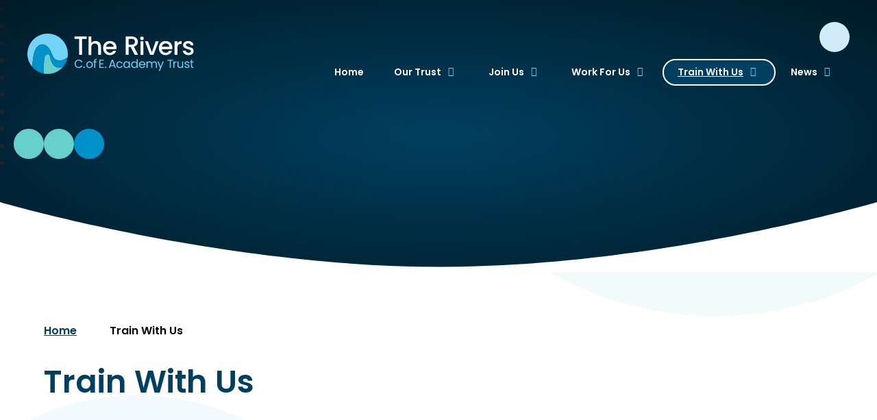

--- FILE ---
content_type: text/html
request_url: https://www.riverscofe.co.uk/train-with-us/
body_size: 49759
content:

<!DOCTYPE html>
<!--[if IE 7]><html class="no-ios no-js lte-ie9 lte-ie8 lte-ie7" lang="en" xml:lang="en"><![endif]-->
<!--[if IE 8]><html class="no-ios no-js lte-ie9 lte-ie8"  lang="en" xml:lang="en"><![endif]-->
<!--[if IE 9]><html class="no-ios no-js lte-ie9"  lang="en" xml:lang="en"><![endif]-->
<!--[if !IE]><!--> <html class="no-ios no-js"  lang="en" xml:lang="en"><!--<![endif]-->
	<head>
		<meta http-equiv="X-UA-Compatible" content="IE=edge" />
		<meta http-equiv="content-type" content="text/html; charset=utf-8"/>
		
		<link rel="canonical" href="https://www.riverscofe.co.uk/train-with-us">
		<script>window.FontAwesomeConfig = {showMissingIcons: false};</script><link rel="stylesheet" media="screen" href="https://cdn.juniperwebsites.co.uk/_includes/font-awesome/5.7.1/css/fa-web-font.css?cache=v4.6.56.3">
<script defer src="https://cdn.juniperwebsites.co.uk/_includes/font-awesome/5.7.1/js/fontawesome-all.min.js?cache=v4.6.56.3"></script>
<script defer src="https://cdn.juniperwebsites.co.uk/_includes/font-awesome/5.7.1/js/fa-v4-shims.min.js?cache=v4.6.56.3"></script>

		<title>The Rivers C. of E. Academy Trust - Train With Us</title>
		
		<style type="text/css">
			:root {
				
				--col-pri: rgb(34, 34, 34);
				
				--col-sec: rgb(136, 136, 136);
				
			}
		</style>
		
<!--[if IE]>
<script>
console = {log:function(){return;}};
</script>
<![endif]-->

<script>
	var boolItemEditDisabled;
	var boolLanguageMode, boolLanguageEditOriginal;
	var boolViewingConnect;
	var boolConnectDashboard;
	var displayRegions = [];
	var intNewFileCount = 0;
	strItemType = "page";
	strSubItemType = "page";

	var featureSupport = {
		tagging: false,
		eventTagging: false
	};
	var boolLoggedIn = false;
boolAdminMode = false;
	var boolSuperUser = false;
strCookieBarStyle = 'bar';
	intParentPageID = "0";
	intCurrentItemID = 53;
	var intCurrentCatID = "";
boolIsHomePage = false;
	boolItemEditDisabled = true;
	boolLanguageEditOriginal=true;
	strCurrentLanguage='en-gb';	strFileAttachmentsUploadLocation = 'bottom';	boolViewingConnect = false;	boolConnectDashboard = false;	var objEditorComponentList = {};

</script>

<script src="https://cdn.juniperwebsites.co.uk/admin/_includes/js/mutation_events.min.js?cache=v4.6.56.3"></script>
<script src="https://cdn.juniperwebsites.co.uk/admin/_includes/js/jquery/jquery.js?cache=v4.6.56.3"></script>
<script src="https://cdn.juniperwebsites.co.uk/admin/_includes/js/jquery/jquery.prefilter.js?cache=v4.6.56.3"></script>
<script src="https://cdn.juniperwebsites.co.uk/admin/_includes/js/jquery/jquery.query.js?cache=v4.6.56.3"></script>
<script src="https://cdn.juniperwebsites.co.uk/admin/_includes/js/jquery/js.cookie.js?cache=v4.6.56.3"></script>
<script src="/_includes/editor/template-javascript.asp?cache=260112"></script>
<script src="/admin/_includes/js/functions/minified/functions.login.new.asp?cache=260112"></script>

  <script>

  </script>
<link rel="stylesheet" media="screen" href="https://cdn.juniperwebsites.co.uk/admin/ps-migration/build_assets/css/contentstyle.css?cache=v4.6.56.3">
<link href="https://www.riverscofe.co.uk/feeds/pages.asp?pid=53&lang=en" rel="alternate" type="application/rss+xml" title="The Rivers C. of E. Academy Trust - Train With Us - Page Updates"><link href="https://www.riverscofe.co.uk/feeds/comments.asp?title=Train With Us&amp;item=page&amp;pid=53" rel="alternate" type="application/rss+xml" title="The Rivers C. of E. Academy Trust - Train With Us - Page Comments"><link rel="stylesheet" media="screen" href="/_site/css/main.css?cache=20240709">


<style>
:root {
	--col-pri: #003F5F;
	--col-sec: #0091C9;
	--col-ter: #73D3F7;
	--col-qua: #D2EBF9;
	--col-qui: #68D0CA;

	--col-pritxt: #fff;
	--col-sectxt: #fff;

	--font-heading: "Poppins", sans-serif;
	--font-body: "Poppins", sans-serif;
}
</style>


	<link rel="stylesheet" href="/_site/css/print.css" type="text/css" media="print">
	<meta name="mobile-web-app-capable" content="yes">
	<meta name="apple-mobile-web-app-capable" content="yes">
	<meta name="viewport" content="width=device-width, initial-scale=1">
	<link rel="author" href="/humans.txt">
	<link rel="icon" href="/_site/images/favicons/favicon.ico">
	<link rel="apple-touch-icon" href="/_site/images/favicons/favicon.png">
	<link rel="preconnect" href="https://fonts.googleapis.com">
	<link rel="preconnect" href="https://fonts.gstatic.com" crossorigin>
	<link href="https://fonts.googleapis.com/css2?family=Poppins:ital,wght@0,100;0,200;0,300;0,400;0,500;0,600;0,700;0,800;0,900;1,100;1,200;1,300;1,400;1,500;1,600;1,700;1,800;1,900&display=swap" rel="stylesheet">

	<script type="text/javascript">
	var iOS = ( navigator.userAgent.match(/(iPad|iPhone|iPod)/g) ? true : false );
	if (iOS) { $('html').removeClass('no-ios').addClass('ios'); }
	</script>

<!-- Google tag (gtag.js) --> <script async src="https://www.googletagmanager.com/gtag/js?id=G-EHVMC1DPZC"></script> 
 <script> window.dataLayer = window.dataLayer || []; function gtag(){dataLayer.push(arguments);} 
 gtag('js', new Date()); gtag('config', 'G-EHVMC1DPZC'); </script><link rel="stylesheet" media="screen" href="https://cdn.juniperwebsites.co.uk/_includes/css/content-blocks.css?cache=v4.6.56.3">
<link rel="stylesheet" media="screen" href="/_includes/css/cookie-colour.asp?cache=260112">
<link rel="stylesheet" media="screen" href="https://cdn.juniperwebsites.co.uk/_includes/css/cookies.css?cache=v4.6.56.3">
<link rel="stylesheet" media="screen" href="https://cdn.juniperwebsites.co.uk/_includes/css/cookies.advanced.css?cache=v4.6.56.3">
<link rel="stylesheet" media="screen" href="https://cdn.juniperwebsites.co.uk/_includes/css/overlord.css?cache=v4.6.56.3">
<link rel="stylesheet" media="screen" href="https://cdn.juniperwebsites.co.uk/_includes/css/templates.css?cache=v4.6.56.3">
<link rel="stylesheet" media="screen" href="/_site/css/attachments.css?cache=260112">
<link rel="stylesheet" media="screen" href="/_site/css/templates.css?cache=260112">
<style>#print_me { display: none;}</style><script src="https://cdn.juniperwebsites.co.uk/admin/_includes/js/modernizr.js?cache=v4.6.56.3"></script>

        <meta property="og:site_name" content="The Rivers C. of E. Academy Trust" />
        <meta property="og:title" content="Train With Us" />
        <meta property="og:image" content="https://www.riverscofe.co.uk/_site/images/design/thumbnail.jpg" />
        <meta property="og:type" content="website" />
        <meta property="twitter:card" content="summary" />
</head>


    <body>


<div id="print_me"></div>
<div class="mason mason--inner mason--layout--grid-and-content mason--main--full">
	<section class="access" id="scrollTop">
		<a class="access__anchor" name="header"></a>
		<a class="access__link" href="#mainContent" aria-label="Skip to main content" data-anchor="#mainContent" data-offset="100">Skip to content</a>
	</section>
	<header class="header" data-header="fixed flex">
		<div class="header__extras">
			<button class="menu__btn reset__button block__pri block fw__700 f__uppercase" data-toggle=".mason--menu" mason-modal="open" mason-modaltarget=".menu" mason-modalclose=".mobile__menu__bg" mason-modalparent=".header" aria-label="Close menu" aria-expanded="false" aria-controls="main__menu">	
				<div class="menu__btn__text"><i class="far fa-bars"></i><span>Menu</span></div>
			</button>
		</div>
		<div class="header__container">
			<div class="header__logo inline">
				<a href="/" class="header__logo__image block">
					<img class="logo__normal" src="/_site/images/design/logo.svg" class="block" alt="Return to the homepage" />
					<img class="logo__fixed" src="/_site/images/design/logo-icon.svg" class="block" alt="Return to the homepage" />
				</a>
				<h1 class="header__logo__title sr__only">The Rivers C. of E. Academy Trust</h1>
			</div>
		</div>
		<section class="menu" id="main__menu">
			<div class="menu__extras">
				<!-- <p>Menu Extras</p> -->			
				
				<div class="search__container inline">
					<form method="post" action="/search/default.asp?pid=0" class="menu__extras__form block" id="mainSiteSearch">
						<input class="menu__extras__input" type="text" name="searchValue" title="Search The Site" placeholder="Search The Site"></input>
						<button class="menu__extras__submit reset__button" type="submit" name="Search" title="Click to perform the site search" aria-label="Click to perform the site search"><i class="fas fa-search"></i></button>
					</form>					
					<button data-toggle=".mason--find" data-focusshift=".menu__extras__input"  class="find__button reset__button inline" title="Toggle Search" aria-label="Open the Search" aria-expanded="false" aria-controls="mainSiteSearch"><i class="fas fa-search"></i><span class="tooltip">Search Site</span></button>
				</div>

				<div class="google__translate__wrap">
					<div class="menu__translate"><button title="Google Translate" class="menu__translate__button" data-toggle=".mason--translate" aria-label="Toggle Translate"><i class="far fa-globe-americas"></i><span class="tooltip">Translate Site</span></button><div class="menu__translate__container__wrap"><div class="menu__translate__container" id="g_translate"></div><script src="//translate.google.com/translate_a/element.js?cb=googleTranslate"></script><script>function googleTranslate() {new google.translate.TranslateElement({pageLanguage: 'en',layout: google.translate.TranslateElement}, 'g_translate');}</script></div></div>
				</div>
				
			</div>
			<nav class="menu__sidebar" role="navigation" aria-label="Main Menu">
				<ul class="menu__list reset__ul" data-columns="7, 11"><li class="menu__list__item menu__list__item--page_1"><a class="menu__list__item__link reset__a block" id="menu__page_1" href="/"><span>Home</span></a><button title="View pages within Home" class="menu__list__item__button reset__button" data-tab=".menu__list__item--page_1--expand"><i class="menu__list__item__button__icon fa fa-angle-down"></i></button></li><li class="menu__list__item menu__list__item--page_45 menu__list__item--subitems"><a class="menu__list__item__link reset__a block" id="menu__page_45" href="/topic/about-us"><span>Our Trust</span></a><button title="View pages within Our Trust" class="menu__list__item__button reset__button" data-tab=".menu__list__item--page_45--expand"><i class="menu__list__item__button__icon fa fa-angle-down"></i></button><ul class="menu__list__item__sub"><li class="menu__list__item menu__list__item--page_103"><a class="menu__list__item__link reset__a block" id="menu__page_103" href="/topic/about-us/about-us"><span>About Us</span></a><button title="View pages within About Us" class="menu__list__item__button reset__button" data-tab=".menu__list__item--page_103--expand"><i class="menu__list__item__button__icon fa fa-angle-down"></i></button></li><li class="menu__list__item menu__list__item--page_104"><a class="menu__list__item__link reset__a block" id="menu__page_104" href="/topic/about-us/vision-and-values"><span>Vision and Values</span></a><button title="View pages within Vision and Values" class="menu__list__item__button reset__button" data-tab=".menu__list__item--page_104--expand"><i class="menu__list__item__button__icon fa fa-angle-down"></i></button></li><li class="menu__list__item menu__list__item--page_105"><a class="menu__list__item__link reset__a block" id="menu__page_105" href="/topic/about-us/our-strategy"><span>Our Strategy</span></a><button title="View pages within Our Strategy" class="menu__list__item__button reset__button" data-tab=".menu__list__item--page_105--expand"><i class="menu__list__item__button__icon fa fa-angle-down"></i></button></li><li class="menu__list__item menu__list__item--page_106 menu__list__item--subitems"><a class="menu__list__item__link reset__a block" id="menu__page_106" href="/topic/about-us/governance"><span>Governance</span></a><button title="View pages within Governance" class="menu__list__item__button reset__button" data-tab=".menu__list__item--page_106--expand"><i class="menu__list__item__button__icon fa fa-angle-down"></i></button><ul class="menu__list__item__sub"><li class="menu__list__item menu__list__item--page_119"><a class="menu__list__item__link reset__a block" id="menu__page_119" href="/topic/about-us/governance/company-information"><span>Company Information</span></a><button title="View pages within Company Information" class="menu__list__item__button reset__button" data-tab=".menu__list__item--page_119--expand"><i class="menu__list__item__button__icon fa fa-angle-down"></i></button></li><li class="menu__list__item menu__list__item--page_56"><a class="menu__list__item__link reset__a block" id="menu__page_56" href="/become-an-advocate"><span>Become an Advocate</span></a><button title="View pages within Become an Advocate" class="menu__list__item__button reset__button" data-tab=".menu__list__item--page_56--expand"><i class="menu__list__item__button__icon fa fa-angle-down"></i></button></li></ul></li><li class="menu__list__item menu__list__item--page_109 menu__list__item--subitems"><a class="menu__list__item__link reset__a block" id="menu__page_109" href="/topic/about-us/extraordinary-education"><span>Extraordinary Education</span></a><button title="View pages within Extraordinary Education" class="menu__list__item__button reset__button" data-tab=".menu__list__item--page_109--expand"><i class="menu__list__item__button__icon fa fa-angle-down"></i></button><ul class="menu__list__item__sub"><li class="menu__list__item menu__list__item--page_110"><a class="menu__list__item__link reset__a block" id="menu__page_110" href="/topic/about-us/extraordinary-education/performance"><span>Performance</span></a><button title="View pages within Performance" class="menu__list__item__button reset__button" data-tab=".menu__list__item--page_110--expand"><i class="menu__list__item__button__icon fa fa-angle-down"></i></button></li><li class="menu__list__item menu__list__item--page_111"><a class="menu__list__item__link reset__a block" id="menu__page_111" href="/topic/about-us/extraordinary-education/curriculum"><span>Curriculum</span></a><button title="View pages within Curriculum" class="menu__list__item__button reset__button" data-tab=".menu__list__item--page_111--expand"><i class="menu__list__item__button__icon fa fa-angle-down"></i></button></li><li class="menu__list__item menu__list__item--page_112"><a class="menu__list__item__link reset__a block" id="menu__page_112" href="/topic/about-us/extraordinary-education/evergreen"><span>Evergreen</span></a><button title="View pages within Evergreen" class="menu__list__item__button reset__button" data-tab=".menu__list__item--page_112--expand"><i class="menu__list__item__button__icon fa fa-angle-down"></i></button></li><li class="menu__list__item menu__list__item--page_116"><a class="menu__list__item__link reset__a block" id="menu__page_116" href="/topic/about-us/extraordinary-education/mee"><span>MEE</span></a><button title="View pages within MEE" class="menu__list__item__button reset__button" data-tab=".menu__list__item--page_116--expand"><i class="menu__list__item__button__icon fa fa-angle-down"></i></button></li><li class="menu__list__item menu__list__item--page_117"><a class="menu__list__item__link reset__a block" id="menu__page_117" href="/topic/about-us/extraordinary-education/teaching-and-learning"><span>Teaching and Learning</span></a><button title="View pages within Teaching and Learning" class="menu__list__item__button reset__button" data-tab=".menu__list__item--page_117--expand"><i class="menu__list__item__button__icon fa fa-angle-down"></i></button></li></ul></li><li class="menu__list__item menu__list__item--page_108"><a class="menu__list__item__link reset__a block" id="menu__page_108" href="/topic/about-us/meet-the-team"><span>Meet the Team</span></a><button title="View pages within Meet the Team" class="menu__list__item__button reset__button" data-tab=".menu__list__item--page_108--expand"><i class="menu__list__item__button__icon fa fa-angle-down"></i></button></li><li class="menu__list__item menu__list__item--page_118"><a class="menu__list__item__link reset__a block" id="menu__page_118" href="/topic/about-us/policies"><span>Policies</span></a><button title="View pages within Policies" class="menu__list__item__button reset__button" data-tab=".menu__list__item--page_118--expand"><i class="menu__list__item__button__icon fa fa-angle-down"></i></button></li><li class="menu__list__item menu__list__item--page_47"><a class="menu__list__item__link reset__a block" id="menu__page_47" href="/contact-details"><span>Contact Us</span></a><button title="View pages within Contact Us" class="menu__list__item__button reset__button" data-tab=".menu__list__item--page_47--expand"><i class="menu__list__item__button__icon fa fa-angle-down"></i></button></li></ul></li><li class="menu__list__item menu__list__item--page_48 menu__list__item--subitems"><a class="menu__list__item__link reset__a block" id="menu__page_48" href="/topic/join-our-mat"><span>Join Us</span></a><button title="View pages within Join Us" class="menu__list__item__button reset__button" data-tab=".menu__list__item--page_48--expand"><i class="menu__list__item__button__icon fa fa-angle-down"></i></button><ul class="menu__list__item__sub"><li class="menu__list__item menu__list__item--page_121"><a class="menu__list__item__link reset__a block" id="menu__page_121" href="/page/?title=Why+Join+Us&amp;pid=121"><span>Why Join Us</span></a><button title="View pages within Why Join Us" class="menu__list__item__button reset__button" data-tab=".menu__list__item--page_121--expand"><i class="menu__list__item__button__icon fa fa-angle-down"></i></button></li><li class="menu__list__item menu__list__item--page_54"><a class="menu__list__item__link reset__a block" id="menu__page_54" href="/join-our-family-of-schools"><span>Our Core Offer</span></a><button title="View pages within Our Core Offer" class="menu__list__item__button reset__button" data-tab=".menu__list__item--page_54--expand"><i class="menu__list__item__button__icon fa fa-angle-down"></i></button></li><li class="menu__list__item menu__list__item--page_123"><a class="menu__list__item__link reset__a block" id="menu__page_123" href="/topic/join-our-mat/process-to-join"><span>Process to Join</span></a><button title="View pages within Process to Join" class="menu__list__item__button reset__button" data-tab=".menu__list__item--page_123--expand"><i class="menu__list__item__button__icon fa fa-angle-down"></i></button></li></ul></li><li class="menu__list__item menu__list__item--page_102 menu__list__item--subitems"><a class="menu__list__item__link reset__a block" id="menu__page_102" href="/work-for-us-1"><span>Work For Us</span></a><button title="View pages within Work For Us" class="menu__list__item__button reset__button" data-tab=".menu__list__item--page_102--expand"><i class="menu__list__item__button__icon fa fa-angle-down"></i></button><ul class="menu__list__item__sub"><li class="menu__list__item menu__list__item--page_122"><a class="menu__list__item__link reset__a block" id="menu__page_122" href="/work-for-us/extraordinary-people"><span>Extraordinary People</span></a><button title="View pages within Extraordinary People" class="menu__list__item__button reset__button" data-tab=".menu__list__item--page_122--expand"><i class="menu__list__item__button__icon fa fa-angle-down"></i></button></li><li class="menu__list__item menu__list__item--page_50"><a class="menu__list__item__link reset__a block" id="menu__page_50" href="/work-for-us"><span>Staff Benefits</span></a><button title="View pages within Staff Benefits" class="menu__list__item__button reset__button" data-tab=".menu__list__item--page_50--expand"><i class="menu__list__item__button__icon fa fa-angle-down"></i></button></li><li class="menu__list__item menu__list__item--page_22"><a class="menu__list__item__link reset__a block" id="menu__page_22" href="/work-for-us-1/vacancies"><span>Vacancies</span></a><button title="View pages within Vacancies" class="menu__list__item__button reset__button" data-tab=".menu__list__item--page_22--expand"><i class="menu__list__item__button__icon fa fa-angle-down"></i></button></li></ul></li><li class="menu__list__item menu__list__item--page_53 menu__list__item--subitems menu__list__item--selected menu__list__item--final"><a class="menu__list__item__link reset__a block" id="menu__page_53" href="/train-with-us"><span>Train With Us</span></a><button title="View pages within Train With Us" class="menu__list__item__button reset__button" data-tab=".menu__list__item--page_53--expand"><i class="menu__list__item__button__icon fa fa-angle-down"></i></button><ul class="menu__list__item__sub"><li class="menu__list__item menu__list__item--page_96 menu__list__item--subitems"><a class="menu__list__item__link reset__a block" id="menu__page_96" href="/about-the-teaching-alliance"><span>Rivers Teaching Alliance</span></a><button title="View pages within Rivers Teaching Alliance" class="menu__list__item__button reset__button" data-tab=".menu__list__item--page_96--expand"><i class="menu__list__item__button__icon fa fa-angle-down"></i></button><ul class="menu__list__item__sub"><li class="menu__list__item menu__list__item--page_98"><a class="menu__list__item__link reset__a block" id="menu__page_98" href="/meet-the-teaching-alliance-team"><span>Meet the Teaching Alliance Team</span></a><button title="View pages within Meet the Teaching Alliance Team" class="menu__list__item__button reset__button" data-tab=".menu__list__item--page_98--expand"><i class="menu__list__item__button__icon fa fa-angle-down"></i></button></li></ul></li><li class="menu__list__item menu__list__item--page_124 menu__list__item--subitems"><a class="menu__list__item__link reset__a block" id="menu__page_124" href="/train-with-us/initial-teacher-training"><span>Initial Teacher Training</span></a><button title="View pages within Initial Teacher Training" class="menu__list__item__button reset__button" data-tab=".menu__list__item--page_124--expand"><i class="menu__list__item__button__icon fa fa-angle-down"></i></button><ul class="menu__list__item__sub"><li class="menu__list__item menu__list__item--page_125"><a class="menu__list__item__link reset__a block" id="menu__page_125" href="/train-with-us/initial-teacher-training/our-courses"><span>Our Courses</span></a><button title="View pages within Our Courses" class="menu__list__item__button reset__button" data-tab=".menu__list__item--page_125--expand"><i class="menu__list__item__button__icon fa fa-angle-down"></i></button></li><li class="menu__list__item menu__list__item--page_126"><a class="menu__list__item__link reset__a block" id="menu__page_126" href="/train-with-us/initial-teacher-training/faqs"><span>FAQs</span></a><button title="View pages within FAQs" class="menu__list__item__button reset__button" data-tab=".menu__list__item--page_126--expand"><i class="menu__list__item__button__icon fa fa-angle-down"></i></button></li><li class="menu__list__item menu__list__item--page_133"><a class="menu__list__item__link reset__a block" id="menu__page_133" href="/trainee-teacher-experiences/cohort-and-alumni-v2"><span>Trainee Insights</span></a><button title="View pages within Trainee Insights" class="menu__list__item__button reset__button" data-tab=".menu__list__item--page_133--expand"><i class="menu__list__item__button__icon fa fa-angle-down"></i></button></li></ul></li><li class="menu__list__item menu__list__item--page_69 menu__list__item--subitems"><a class="menu__list__item__link reset__a block" id="menu__page_69" href="/national-professional-qualifications-npqs"><span>National Professional Qualifications (NPQs)</span></a><button title="View pages within National Professional Qualifications (NPQs)" class="menu__list__item__button reset__button" data-tab=".menu__list__item--page_69--expand"><i class="menu__list__item__button__icon fa fa-angle-down"></i></button><ul class="menu__list__item__sub"><li class="menu__list__item menu__list__item--page_128"><a class="menu__list__item__link reset__a block" id="menu__page_128" href="/national-professional-qualifications-npqs/npqs-offer"><span>NPQs Offer</span></a><button title="View pages within NPQs Offer" class="menu__list__item__button reset__button" data-tab=".menu__list__item--page_128--expand"><i class="menu__list__item__button__icon fa fa-angle-down"></i></button></li><li class="menu__list__item menu__list__item--page_129"><a class="menu__list__item__link reset__a block" id="menu__page_129" href="/national-professional-qualifications-npqs/delegate-experience"><span>Delegate Experience</span></a><button title="View pages within Delegate Experience" class="menu__list__item__button reset__button" data-tab=".menu__list__item--page_129--expand"><i class="menu__list__item__button__icon fa fa-angle-down"></i></button></li></ul></li><li class="menu__list__item menu__list__item--page_83"><a class="menu__list__item__link reset__a block" id="menu__page_83" href="/early-career-teacher-ects"><span>Early Career Teachers (ECTs)</span></a><button title="View pages within Early Career Teachers (ECTs)" class="menu__list__item__button reset__button" data-tab=".menu__list__item--page_83--expand"><i class="menu__list__item__button__icon fa fa-angle-down"></i></button></li><li class="menu__list__item menu__list__item--page_84"><a class="menu__list__item__link reset__a block" id="menu__page_84" href="/professional-development-opportunities-1"><span>Professional Learning</span></a><button title="View pages within Professional Learning" class="menu__list__item__button reset__button" data-tab=".menu__list__item--page_84--expand"><i class="menu__list__item__button__icon fa fa-angle-down"></i></button></li></ul></li><li class="menu__list__item menu__list__item--page_60 menu__list__item--subitems"><a class="menu__list__item__link reset__a block" id="menu__page_60" href="/topic/news-and-information"><span>News</span></a><button title="View pages within News" class="menu__list__item__button reset__button" data-tab=".menu__list__item--page_60--expand"><i class="menu__list__item__button__icon fa fa-angle-down"></i></button><ul class="menu__list__item__sub"><li class="menu__list__item menu__list__item--news_category_1"><a class="menu__list__item__link reset__a block" id="menu__news_category_1" href="/news/?pid=60&amp;nid=1"><span>Latest News</span></a><button title="View pages within Latest News" class="menu__list__item__button reset__button" data-tab=".menu__list__item--news_category_1--expand"><i class="menu__list__item__button__icon fa fa-angle-down"></i></button></li><li class="menu__list__item menu__list__item--photo_gallery_2"><a class="menu__list__item__link reset__a block" id="menu__photo_gallery_2" href="/gallery/?pid=60&amp;gcatid=2"><span>Enrichment Gallery</span></a><button title="View pages within Enrichment Gallery" class="menu__list__item__button reset__button" data-tab=".menu__list__item--photo_gallery_2--expand"><i class="menu__list__item__button__icon fa fa-angle-down"></i></button></li><li class="menu__list__item menu__list__item--page_136"><a class="menu__list__item__link reset__a block" id="menu__page_136" href="/topic/news-and-information/social-media-wall"><span>Story Wall</span></a><button title="View pages within Story Wall" class="menu__list__item__button reset__button" data-tab=".menu__list__item--page_136--expand"><i class="menu__list__item__button__icon fa fa-angle-down"></i></button></li><li class="menu__list__item menu__list__item--page_141"><a class="menu__list__item__link reset__a block" id="menu__page_141" href="/topic/news-and-information/annual-newsletter"><span>Annual Newsletter</span></a><button title="View pages within Annual Newsletter" class="menu__list__item__button reset__button" data-tab=".menu__list__item--page_141--expand"><i class="menu__list__item__button__icon fa fa-angle-down"></i></button></li></ul></li></ul>
			</nav>
			<button class="reset__button cover mobile__menu__bg" aria-label="Close the main menu"></button>
		</section>
	</header>
	

	<section class="hero parent">
		<div class="hero__slideshow" data-parallax="top" data-multiplier=".15" data-watch=".hero"><li class="hero__slideshow__item"><div class="hero__slideshow__item__image cover" data-img="/_site/data/files/images/slideshow/1.jpg" data-alt="1.jpg"><div class="cover lazy__load__img"></div></div></li><li class="hero__slideshow__item"><div class="hero__slideshow__item__image cover" data-img="/_site/data/files/images/slideshow/2.jpg" data-alt="2.jpg"><div class="cover lazy__load__img"></div></div></li><li class="hero__slideshow__item"><div class="hero__slideshow__item__image cover" data-img="/_site/data/files/images/slideshow/CPSW-123.jpg" data-alt="CPSW-123.jpg"><div class="cover lazy__load__img"></div></div></li><li class="hero__slideshow__item"><div class="hero__slideshow__item__image cover" data-img="/_site/data/files/images/slideshow/CPSW-47.jpg" data-alt="CPSW-47.jpg"><div class="cover lazy__load__img"></div></div></li><li class="hero__slideshow__item"><div class="hero__slideshow__item__image cover" data-img="/_site/data/files/images/slideshow/CPSW-56.jpg" data-alt="CPSW-56.jpg"><div class="cover lazy__load__img"></div></div></li><li class="hero__slideshow__item"><div class="hero__slideshow__item__image cover" data-img="/_site/data/files/images/slideshow/DSC00940.jpg" data-alt="DSC00940.jpg"><div class="cover lazy__load__img"></div></div></li><li class="hero__slideshow__item"><div class="hero__slideshow__item__image cover" data-img="/_site/data/files/images/slideshow/DSC00954.jpg" data-alt="DSC00954.jpg"><div class="cover lazy__load__img"></div></div></li><li class="hero__slideshow__item"><div class="hero__slideshow__item__image cover" data-img="/_site/data/files/images/slideshow/DSC04662.jpg" data-alt="DSC04662.jpg"><div class="cover lazy__load__img"></div></div></li><li class="hero__slideshow__item"><div class="hero__slideshow__item__image cover" data-img="/_site/data/files/images/slideshow/Rievrs Trust 1 of 19.jpg" data-alt="Rievrs Trust 1 of 19.jpg"><div class="cover lazy__load__img"></div></div></li><li class="hero__slideshow__item"><div class="hero__slideshow__item__image cover" data-img="/_site/data/files/images/slideshow/Rievrs Trust 4 of 19.jpg" data-alt="Rievrs Trust 4 of 19.jpg"><div class="cover lazy__load__img"></div></div></li></div><div class="hero__media__ctrls hero__slideshow__controls"> <button class="reset__button default__video__button hero__slideshow__controls__prev" title="Previous Slideshow Image" aria-label="Move to the previous slideshow item"><i class="fas fa-arrow-left"></i><span class="tooltip">Prev</span></button> <button class="reset__button default__video__button hero__slideshow__controls__next" title="Next Slideshow Image" aria-label="Move to the next slideshow item"><i class="fas fa-arrow-right"></i><span class="tooltip">Next</span></button> <button class="reset__button default__video__button hero__slideshow__controls__pause" title="Toggle Slideshow Autoplay" aria-label="Toggle the slideshow autoplay"><i class="fas fa-pause"></i><i class="fas fa-play"></i><span class="tooltip">Pause/Play</span></button></div>


		<svg class="hero__curve" xmlns="http://www.w3.org/2000/svg" viewBox="0 0 1480 120.2" preserveAspectRatio="none">
			<path id="Path_4920" data-name="Path 4920" d="M0-106.2S372.6,3,742.6,3,1480-106.2,1480-106.2V14H0Z" transform="translate(0 106.2)" fill="#fff"/>
		</svg>


	</section>
	
		
	<main class="main container " id="mainContent" tabindex="0">		
		<div class="main__flex">

			<div class="content content--page">
				<nav class="breadcrumbs" aria-label="Breadcrumb">
					<ol class="content__path reset__ul"><li class="content__path__item content__path__item--page_1 inline"><a class="content__path__item__link reset__a" id="path__page_1" href="/">Home</a><span class="content__path__item__sep"><i class="fas fa-arrow-right"></i></span></li><li class="content__path__item content__path__item--page_53 content__path__item--selected content__path__item--final inline"><a class="content__path__item__link reset__a" id="path__page_53" href="/train-with-us">Train With Us</a><span class="content__path__item__sep"><i class="fas fa-arrow-right"></i></span></li></ol>
				</nav>
				<h1 class="content__title" id="itemTitle">Train With Us</h1>
				<a class="content__anchor" name="content"></a>
				
				<div class="content__region">

				<div class="ps_content_type_richtext">
<p>&nbsp;</p>
</div>
				</div>			
					

			</div>
			

		</div>
		<nav class="subnav__grid__container container" role="navigation" aria-label="Pages within Train With Us"><a class="subnav__anchor" name="subnav"></a><ul class="subnav__grid reset__ul"><li class="subnav__grid__item subnav__grid__item--page_96 inline f__center" id="grid__page_96"> <a href="/about-the-teaching-alliance" class="subnav__grid__item__anchor block cover reset__a"> <div class="subnav__grid__item__image cover"> <img src="/_site/data/files/images/navigation/page/96/grid-1-EDB577251D7FC1399E5FC463906528DB.jpg" alt="" loading="lazy" width="400" height="350" /> </div> <div class="subnav__grid__item__flex cover">  <h3 class="subnav__grid__item__title">Rivers Teaching Alliance</h3> <div class="subnav__grid__item__more"> <span>Find Out More</span> </div> </div> </a> </li><li class="subnav__grid__item subnav__grid__item--page_124 inline f__center" id="grid__page_124"> <a href="/train-with-us/initial-teacher-training" class="subnav__grid__item__anchor block cover reset__a"> <div class="subnav__grid__item__image cover"> <img src="/_site/data/files/images/navigation/page/124/grid-1-5DE0C24778F7CC9D424BFCD19ECC49E8.jpg" alt="" loading="lazy" width="400" height="350" /> </div> <div class="subnav__grid__item__flex cover">  <h3 class="subnav__grid__item__title">Initial Teacher Training</h3> <div class="subnav__grid__item__more"> <span>Find Out More</span> </div> </div> </a> </li><li class="subnav__grid__item subnav__grid__item--page_69 inline f__center" id="grid__page_69"> <a href="/national-professional-qualifications-npqs" class="subnav__grid__item__anchor block cover reset__a"> <div class="subnav__grid__item__image cover"> <img src="/_site/data/files/images/navigation/page/69/grid-1-25CB587B7F933BC67177CDCBE096BC3F.JPG" alt="" loading="lazy" width="400" height="350" /> </div> <div class="subnav__grid__item__flex cover">  <h3 class="subnav__grid__item__title">National Professional Qualifications (NPQs)</h3> <div class="subnav__grid__item__more"> <span>Find Out More</span> </div> </div> </a> </li><li class="subnav__grid__item subnav__grid__item--page_83 inline f__center" id="grid__page_83"> <a href="/early-career-teacher-ects" class="subnav__grid__item__anchor block cover reset__a"> <div class="subnav__grid__item__image cover"> <img src="/_site/data/files/images/navigation/page/83/grid-1-1B7C25EB5AA9172FACC786291A0735F7.JPG" alt="" loading="lazy" width="400" height="350" /> </div> <div class="subnav__grid__item__flex cover">  <h3 class="subnav__grid__item__title">Early Career Teachers (ECTs)</h3> <div class="subnav__grid__item__more"> <span>Find Out More</span> </div> </div> </a> </li><li class="subnav__grid__item subnav__grid__item--page_84 inline f__center" id="grid__page_84"> <a href="/professional-development-opportunities-1" class="subnav__grid__item__anchor block cover reset__a"> <div class="subnav__grid__item__image cover"> <img src="/_site/data/files/images/navigation/page/84/grid-1-CD0207823CA938AF2030CF56DB4FD21A.jpg" alt="" loading="lazy" width="400" height="350" /> </div> <div class="subnav__grid__item__flex cover">  <h3 class="subnav__grid__item__title">Professional Learning</h3> <div class="subnav__grid__item__more"> <span>Find Out More</span> </div> </div> </a> </li></ul></nav>

	</main>
				



	
	
	<div class="bottom__block">
		<svg class="bottom__curve" xmlns="http://www.w3.org/2000/svg" viewBox="0 0 1480 120.2" preserveAspectRatio="none">
			<path id="Path_4919" data-name="Path 4919" d="M0-106.2S372.6,3,742.6,3,1480-106.2,1480-106.2V14H0Z" transform="translate(1480 14) rotate(-180)" fill="#fff"/>
		</svg>

		<div class="bottom__block__inner">
			<div class="bottom__block__wrap">
				<a href="/" class="footer__logo__image block">
					<img src="/_site/images/design/footer-logo.svg" class="block" alt="Return to the homepage" />
				</a>
				<ul class="social__links__inner  reset__ul"><li class="social__links__item"> <a class="social__links__item__link" href="https://www.facebook.com/Riverscofetrust/" target="{item_opens_in}" title="Visit our Facebook link" data-title="Visit our Facebook"> <div class="social__links__item__icon"> <i class='fab fa-facebook-f'></i> </div> <span class="tooltip">Visit our Facebook</span> </a></li><li class="social__links__item"> <a class="social__links__item__link" href="https://www.instagram.com/rivers_academy_trust/" target="{item_opens_in}" title="Visit our Instagram page link" data-title="Visit our Instagram page"> <div class="social__links__item__icon"> <i class='fab fa-instagram'></i> </div> <span class="tooltip">Visit our Instagram page</span> </a></li><li class="social__links__item"> <a class="social__links__item__link" href="https://www.linkedin.com/company/riverscofetrust/" target="{item_opens_in}" title="Visit our LinkedIn link" data-title="Visit our LinkedIn"> <div class="social__links__item__icon"> <i class='fab fa-linkedin-in'></i> </div> <span class="tooltip">Visit our LinkedIn</span> </a></li></ul>
			</div>

			<div class="bottom__block__wrap">
			
				<div class="contact__block">
					<h2 class="footer__heading">Contact Us</h2>
					<div class="contact__inner"><address class="contact__item__address"> <p>The Rivers C of E Academy Trust</p>

<p>School Lane, Cutnall Green</p>

<p>Droitwich</p>

<p>WR9 0PH</p>
</address><div class="contact__item__telephone contact__item__wrap"> <span class="contact__item__text">Telephone:</span> <a href="tel:01299 851178" class="contact__item__link">01299 851178</a></div><div class="contact__item__email contact__item__wrap"> <span class="contact__item__text">Email:</span> <a href="mailto:info@riverscofe.co.uk" class="contact__item__link">info@riverscofe.co.uk</a></div></div>
				</div>
			</div>

			<div class="bottom__block__wrap">
				<div class="useful__links__block">
					<h2 class="footer__heading">Useful Links</h2>
					<ul class="useful__links__inner  reset__ul"><li class="useful__links__item"> <a class="useful__links__item__link" href="/topic/join-our-mat" target="_self" title="Join Us link"> Join Us </a></li><li class="useful__links__item"> <a class="useful__links__item__link" href="/work-for-us-1" target="_self" title="Work For Us link"> Work For Us </a></li><li class="useful__links__item"> <a class="useful__links__item__link" href="/page/?title=Policies&pid=118" target="_self" title="Policies link"> Policies </a></li><li class="useful__links__item"> <a class="useful__links__item__link" href="/train-with-us" target="_self" title="Train With Us link"> Train With Us </a></li></ul>
				</div>
			</div>
		</div>

		<div class="scroll__up__wrap">
				<a href="#scrollTop" class="scroll__top">
					<span class="text">Scroll back to top</span>
					<div class="icon__wrap"><img src="/_site/images/design/scroll-top.png" class="block" alt="Scroll Up" /></div>
				</a>
		</div>

		<footer class="footer container block__pri f__center" data-inview>		
			<div class="footer__legal">
				<ul class="reset__ul container footer__legal__links">
					<li class="footer__legal__links__item" style="margin-right: auto;">
						<div>
							&copy; 2026&nbsp; The Rivers C. of E. Academy Trust
							<span class="footer__drop">Website design by <a rel="nofollow" target="_blank" href="https://websites.junipereducation.org/"> Juniper Websites</a></span>
						</div>
					</li>
					<li class="footer__legal__links__item">
						<a href="/sitemap/?pid=0">View Sitemap</a>
						<span class="footer__sep">|</span>
					</li>
					<li class="footer__legal__links__item">
						<a href="https://www.riverscofe.co.uk/accessibility-statement/">Accessibility Statement</a>
						<span class="footer__sep">|</span>
					</li>
					<li class="footer__legal__links__item">
						<a href="https://www.riverscofe.co.uk/accessibility.asp?level=high-vis&amp;item=page_53" title="This link will display the current page in high visibility mode, suitable for screen reader software">High Visibility</a>
						<span class="footer__sep">|</span>
					</li>
					<li class="footer__legal__links__item">
						<a href="/privacy-cookies/">Privacy Policy</a>
						<span class="footer__sep">|</span>
					</li>
					<li class="footer__legal__links__item">
						<a href="#" id="cookie_settings" role="button" title="Cookie Settings" aria-label="Cookie Settings">Cookie Settings</a>
<script>
	$(document).ready(function() {
		$('#cookie_settings').on('click', function(event) { 
			event.preventDefault();
			$('.cookie_information__icon').trigger('click');
		});
	}); 
</script>
					</li>
				</ul>
			</div>
		</footer>

	</div>

	 

</div>

<!-- JS -->


<script src="/_includes/js/mason.min.js?cache=260112"></script>
<script src="/_site/js/min/swiper-bundle.min.js?cache=260112"></script>
<script src="/_site/js/min/functions.min.js?cache=260112"></script>
<script src="/_site/js/min/scripts.min.js?cache=260112"></script>


<script>
	(function() {
		
	})();
</script>

<!-- /JS -->
<script src="https://cdn.juniperwebsites.co.uk/admin/_includes/js/functions/minified/functions.dialog.js?cache=v4.6.56.3"></script>
<div class="cookie_information cookie_information--bar cookie_information--bottom cookie_information--left cookie_information--active"> <div class="cookie_information__icon_container "> <div class="cookie_information__icon " role="button" title="Cookie Settings" aria-label="Toggle Cookie Settings"><i class="fa fa-exclamation" aria-hidden="true"></i></div> <div class="cookie_information__hex "></div> </div> <div class="cookie_information__inner"> <div class="cookie_information__hex cookie_information__hex--large"></div> <div class="cookie_information__info"> <p class="cookie_information_heading">Cookie Policy</p> <article>This site uses cookies to store information on your computer. <a href="/privacy-cookies" title="See cookie policy">Click here for more information</a><div class="cookie_information__buttons"><button class="cookie_information__button " data-type="allow" title="Allow" aria-label="Allow">Allow</button><button class="cookie_information__button " data-type="settings" title="Cookie Settings" aria-label="Cookie Settings">Cookie Settings</button></div></article> </div> <button class="cookie_information__close" title="Close" aria-label="Close"> <i class="fa fa-times" aria-hidden="true"></i> </button> </div></div>

<script>
    var strDialogTitle = 'Cookie Settings',
        strDialogSaveButton = 'Save',
        strDialogRevokeButton = 'Revoke';

    $(document).ready(function(){
        $('.cookie_information__icon, .cookie_information__close').on('click', function() {
            $('.cookie_information').toggleClass('cookie_information--active');
        });

        if ($.cookie.allowed()) {
            $('.cookie_information__icon_container').addClass('cookie_information__icon_container--hidden');
            $('.cookie_information').removeClass('cookie_information--active');
        }

        $(document).on('click', '.cookie_information__button', function() {
            var strType = $(this).data('type');
            if (strType === 'settings') {
                openCookieSettings();
            } else {
                saveCookiePreferences(strType, '');
            }
        });
        if (!$('.cookie_ui').length) {
            $('body').append($('<div>', {
                class: 'cookie_ui'
            }));
        }

        var openCookieSettings = function() {
            $('body').e4eDialog({
                diagTitle: strDialogTitle,
                contentClass: 'clublist--add',
                width: '500px',
                height: '90%',
                source: '/privacy-cookies/cookie-popup.asp',
                bind: false,
                appendTo: '.cookie_ui',
                buttons: [{
                    id: 'primary',
                    label: strDialogSaveButton,
                    fn: function() {
                        var arrAllowedItems = [];
                        var strType = 'allow';
                        arrAllowedItems.push('core');
                        if ($('#cookie--targeting').is(':checked')) arrAllowedItems.push('targeting');
                        if ($('#cookie--functional').is(':checked')) arrAllowedItems.push('functional');
                        if ($('#cookie--performance').is(':checked')) arrAllowedItems.push('performance');
                        if (!arrAllowedItems.length) strType = 'deny';
                        if (!arrAllowedItems.length === 4) arrAllowedItems = 'all';
                        saveCookiePreferences(strType, arrAllowedItems.join(','));
                        this.close();
                    }
                }, {
                    id: 'close',
                    
                    label: strDialogRevokeButton,
                    
                    fn: function() {
                        saveCookiePreferences('deny', '');
                        this.close();
                    }
                }]
            });
        }
        var saveCookiePreferences = function(strType, strCSVAllowedItems) {
            if (!strType) return;
            if (!strCSVAllowedItems) strCSVAllowedItems = 'all';
            $.ajax({
                'url': '/privacy-cookies/json.asp?action=updateUserPreferances',
                data: {
                    preference: strType,
                    allowItems: strCSVAllowedItems === 'all' ? '' : strCSVAllowedItems
                },
                success: function(data) {
                    var arrCSVAllowedItems = strCSVAllowedItems.split(',');
                    if (data) {
                        if ('allow' === strType && (strCSVAllowedItems === 'all' || (strCSVAllowedItems.indexOf('core') > -1 && strCSVAllowedItems.indexOf('targeting') > -1) && strCSVAllowedItems.indexOf('functional') > -1 && strCSVAllowedItems.indexOf('performance') > -1)) {
                            if ($(document).find('.no__cookies').length > 0) {
                                $(document).find('.no__cookies').each(function() {
                                    if ($(this).data('replacement')) {
                                        var replacement = $(this).data('replacement')
                                        $(this).replaceWith(replacement);
                                    } else {
                                        window.location.reload();
                                    }
                                });
                            }
                            $('.cookie_information__icon_container').addClass('cookie_information__icon_container--hidden');
                            $('.cookie_information').removeClass('cookie_information--active');
                            $('.cookie_information__info').find('article').replaceWith(data);
                        } else {
                            $('.cookie_information__info').find('article').replaceWith(data);
                            if(strType === 'dontSave' || strType === 'save') {
                                $('.cookie_information').removeClass('cookie_information--active');
                            } else if(strType === 'deny') {
                                $('.cookie_information').addClass('cookie_information--active');
                            } else {
                                $('.cookie_information').removeClass('cookie_information--active');
                            }
                        }
                    }
                }
            });
        }
    });
</script><script>
var loadedJS = {"https://cdn.juniperwebsites.co.uk/_includes/font-awesome/5.7.1/js/fontawesome-all.min.js": true,"https://cdn.juniperwebsites.co.uk/_includes/font-awesome/5.7.1/js/fa-v4-shims.min.js": true,"https://cdn.juniperwebsites.co.uk/admin/_includes/js/mutation_events.min.js": true,"https://cdn.juniperwebsites.co.uk/admin/_includes/js/jquery/jquery.js": true,"https://cdn.juniperwebsites.co.uk/admin/_includes/js/jquery/jquery.prefilter.js": true,"https://cdn.juniperwebsites.co.uk/admin/_includes/js/jquery/jquery.query.js": true,"https://cdn.juniperwebsites.co.uk/admin/_includes/js/jquery/js.cookie.js": true,"/_includes/editor/template-javascript.asp": true,"/admin/_includes/js/functions/minified/functions.login.new.asp": true,"https://cdn.juniperwebsites.co.uk/admin/_includes/js/modernizr.js": true,"/_includes/js/mason.min.js": true,"/_site/js/min/swiper-bundle.min.js": true,"/_site/js/min/functions.min.js": true,"/_site/js/min/scripts.min.js": true,"https://cdn.juniperwebsites.co.uk/admin/_includes/js/functions/minified/functions.dialog.js": true};
var loadedCSS = {"https://cdn.juniperwebsites.co.uk/_includes/font-awesome/5.7.1/css/fa-web-font.css": true,"https://cdn.juniperwebsites.co.uk/admin/ps-migration/build_assets/css/contentstyle.css": true,"/_site/css/main.css": true,"https://cdn.juniperwebsites.co.uk/_includes/css/content-blocks.css": true,"/_includes/css/cookie-colour.asp": true,"https://cdn.juniperwebsites.co.uk/_includes/css/cookies.css": true,"https://cdn.juniperwebsites.co.uk/_includes/css/cookies.advanced.css": true,"https://cdn.juniperwebsites.co.uk/_includes/css/overlord.css": true,"https://cdn.juniperwebsites.co.uk/_includes/css/templates.css": true,"/_site/css/attachments.css": true,"/_site/css/templates.css": true};
</script>


</body>
</html>

--- FILE ---
content_type: text/css
request_url: https://www.riverscofe.co.uk/_site/css/attachments.css?cache=260112
body_size: 10205
content:
.custom__edit--info {
  position: fixed;
  width: 40px;
  height: 40px;
  bottom: 1em;
  right: 1em;
  z-index: 3000;
  border-radius: 50%;
  padding: 0;
  text-align: center;
  margin: 1em;
  background: #745B99;
  color: #fff;
  font-size: 13px;
  font-weight: 700;
  -webkit-box-shadow: 0 0 10px 0 rgba(0, 0, 0, 0.35);
  box-shadow: 0 0 10px 0 rgba(0, 0, 0, 0.35); }
  .custom__edit--info svg {
    line-height: 40px;
    height: 40px;
    width: 40px;
    cursor: pointer; }
  .custom__edit--info div {
    position: absolute;
    display: block;
    white-space: nowrap;
    bottom: 0;
    right: 100%;
    border-radius: 4px;
    padding: 0 2em;
    -webkit-box-shadow: inherit;
    box-shadow: inherit;
    background: inherit;
    opacity: 0;
    -webkit-transform: translateX(0);
    -ms-transform: translateX(0);
    transform: translateX(0);
    visibility: hidden;
    -webkit-transition: opacity .2s ease, visibility 0s ease .2s, -webkit-transform .2s ease;
    transition: opacity .2s ease, visibility 0s ease .2s, -webkit-transform .2s ease;
    -o-transition: transform .2s ease, opacity .2s ease, visibility 0s ease .2s;
    transition: transform .2s ease, opacity .2s ease, visibility 0s ease .2s;
    transition: transform .2s ease, opacity .2s ease, visibility 0s ease .2s, -webkit-transform .2s ease; }
  .custom__edit--info p {
    white-space: nowrap;
    line-height: 1.8;
    text-align: left;
    text-transform: none; }
  .custom__edit--info small {
    margin-right: 5px;
    opacity: .75;
    text-transform: uppercase;
    -webkit-user-select: none;
    -moz-user-select: none;
    -ms-user-select: none;
    user-select: none; }
  .custom__edit--info:hover div {
    opacity: 1;
    visibility: visible;
    -webkit-transform: translateX(-1em);
    -ms-transform: translateX(-1em);
    transform: translateX(-1em);
    -webkit-transition-delay: 0s;
    -o-transition-delay: 0s;
    transition-delay: 0s; }

@-webkit-keyframes marquee {
  0% {
    -webkit-transform: translateX(100vw);
    transform: translateX(100vw); }
  100% {
    -webkit-transform: translateX(-100%);
    transform: translateX(-100%); } }

@keyframes marquee {
  0% {
    -webkit-transform: translateX(100vw);
    transform: translateX(100vw); }
  100% {
    -webkit-transform: translateX(-100%);
    transform: translateX(-100%); } }

@-webkit-keyframes spin {
  0% {
    -webkit-transform: rotate(0deg);
    transform: rotate(0deg); }
  100% {
    -webkit-transform: rotate(360deg);
    transform: rotate(360deg); } }

@keyframes spin {
  0% {
    -webkit-transform: rotate(0deg);
    transform: rotate(0deg); }
  100% {
    -webkit-transform: rotate(360deg);
    transform: rotate(360deg); } }

.content__attachments__list {
  padding: 0;
  margin: 0 -.5em;
  list-style: none; }

.content__attachments__list li {
  padding: 0 .5em;
  margin: 0 0 1em; }

@media all and (min-width: 415px) {
  .content__attachments__list--2 li,
  .content__attachments__list--3 li,
  .content__attachments__list--4 li {
    width: 50%;
    float: left; } }

@media all and (min-width: 769px) {
  .content__attachments__list--3 li,
  .content__attachments__list--4 li {
    width: 33.33%; } }

@media all and (min-width: 1025px) {
  .content__attachments__list--4 li {
    width: 25%; } }

.content__attachments__list__item {
  padding: 0 1em;
  display: block;
  position: relative;
  text-align: left;
  text-decoration: none; }

.content__attachments__list__item__info {
  margin-right: 2.5em; }

.content__attachments__list__item__info__name {
  white-space: nowrap;
  -o-text-overflow: ellipsis;
  text-overflow: ellipsis;
  overflow: hidden; }

.content__attachments__list__item__icon {
  width: 3em;
  position: absolute;
  right: .5em;
  top: .5em;
  bottom: .5em;
  background: url("/_includes/images/icons/txt.gif") no-repeat center; }

.content__attachments__list__item__icon--pdf {
  background-image: url("/_includes/images/icons/pdf.gif"); }

.content__attachments__list__item__icon--zip {
  background-image: url("/_includes/images/icons/zip.gif"); }

.content__attachments__list__item__icon--csv {
  background-image: url("/_includes/images/icons/csv.gif"); }

.content__attachments__list__item__icon--doc,
.content__attachments__list__item__icon--docx {
  background-image: url("/_includes/images/icons/doc.gif"); }

.content__attachments__list__item__icon--odt {
  background-image: url("/_includes/images/icons/odf_text.gif"); }

.content__attachments__list__item__icon--xls,
.content__attachments__list__item__icon--xlsx {
  background-image: url("/_includes/images/icons/xls.gif"); }

.content__attachments__list__item__icon--pub {
  background-image: url("/_includes/images/icons/pub.gif"); }

.content__attachments__list__item__icon--ppt,
.content__attachments__list__item__icon--pptx,
.content__attachments__list__item__icon--pps,
.content__attachments__list__item__icon--ppsx,
.content__attachments__list__item__icon--pptm {
  background-image: url("/_includes/images/icons/ppt.gif"); }

.content__attachments__list__item__icon--mp3 {
  background-image: url("/_includes/images/icons/mp3.gif"); }

.content__attachments__list__item__icon--gif {
  background-image: url("/_includes/images/icons/gif.gif"); }

.content__attachments__list__item__icon--jpg,
.content__attachments__list__item__icon--jpeg {
  background-image: url("/_includes/images/icons/jpg.gif"); }

.content__attachments__list__item__icon--png {
  background-image: url("/_includes/images/icons/png.gif"); }

.content__attachments__archive {
  padding: 0;
  margin: 0 -0.5em;
  list-style: none;
  line-height: 1.8em; }

.content__attachments__archive__year {
  padding: 0 0.5em;
  clear: both;
  overflow: hidden; }
  .content__attachments__archive__year h2 {
    margin: .8em 0 .35em; }

.content__attachments__archive__item__link {
  display: block;
  padding: 0.5em 1em;
  text-decoration: none; }
  .content__attachments__archive__item__link .ui_icon {
    height: auto;
    float: right;
    line-height: inherit; }

.content__attachments__archive__search .search__form {
  background: #FFF;
  border: solid 1px #a9a9a9;
  width: 100%;
  height: 3em;
  display: -webkit-box;
  display: -ms-flexbox;
  display: flex;
  -webkit-box-align: stretch;
  -ms-flex-align: stretch;
  align-items: stretch;
  margin-bottom: 1em; }
  .content__attachments__archive__search .search__form input {
    height: 100%;
    width: 100%;
    border: 0;
    padding: 0.5em; }

.content__attachments__archive__search .search__form__button {
  display: inline;
  margin-left: auto;
  width: 3em;
  background: 0;
  border: none; }

.content__attachments__list {
  overflow: visible;
  margin: 4em -1.5em 0; }
  .content__attachments__list li {
    padding: 0 1.5em;
    margin: 0 0 .75em; }

.content__attachments__list__item {
  background: var(--col-pri);
  color: var(--col-pritxt);
  position: relative;
  border-radius: 50vw;
  font-weight: 500;
  padding: 1.5em 6.65em 1.5em 2.65em;
  -webkit-transition: background .4s ease, color .4s ease;
  -o-transition: background .4s ease, color .4s ease;
  transition: background .4s ease, color .4s ease; }
  .content__attachments__list__item:focus-within .content__attachments__list__item__icon svg, .content__attachments__list__item:hover .content__attachments__list__item__icon svg {
    -webkit-transform: translateY(20%);
    -ms-transform: translateY(20%);
    transform: translateY(20%); }

.content__attachments__list__item__info {
  display: -webkit-box;
  display: -ms-flexbox;
  display: flex;
  -webkit-box-orient: horizontal;
  -webkit-box-direction: normal;
  -ms-flex-direction: row;
  flex-direction: row;
  -webkit-box-pack: justify;
  -ms-flex-pack: justify;
  justify-content: space-between;
  -webkit-box-align: center;
  -ms-flex-align: center;
  align-items: center;
  margin: 0; }

.content__attachments__list__item__info__content {
  white-space: normal;
  width: 100%;
  display: -webkit-box;
  display: -ms-flexbox;
  display: flex;
  -webkit-box-orient: horizontal;
  -webkit-box-direction: normal;
  -ms-flex-direction: row;
  flex-direction: row;
  -webkit-box-pack: justify;
  -ms-flex-pack: justify;
  justify-content: space-between;
  -webkit-box-align: center;
  -ms-flex-align: center;
  align-items: center; }
  .content__attachments__list__item__info__content p {
    margin: 0; }

.content__attachments__list__item__info__content__name {
  -webkit-box-flex: 1;
  -ms-flex-positive: 1;
  flex-grow: 1;
  font-size: 26px;
  text-decoration: underline; }

@media (max-width: 1049px) {
  .content__attachments__list__item__info__content__name {
    font-size: 18px; }
  .content__attachments__list__item__info__content__type {
    font-size: 14px; } }

.content__attachments__list__item__info__content__type {
  font-size: 16px; }

.content__attachments__list__item__icon {
  width: 45px;
  height: 45px;
  position: absolute;
  right: 40px;
  bottom: 0;
  top: 0;
  margin: auto;
  display: -webkit-box;
  display: -ms-flexbox;
  display: flex;
  -webkit-box-orient: horizontal;
  -webkit-box-direction: normal;
  -ms-flex-direction: row;
  flex-direction: row;
  -ms-flex-wrap: nowrap;
  flex-wrap: nowrap;
  -webkit-box-pack: center;
  -ms-flex-pack: center;
  justify-content: center;
  -ms-flex-line-pack: stretch;
  align-content: stretch;
  -webkit-box-align: center;
  -ms-flex-align: center;
  align-items: center;
  color: var(--col-pri);
  background: var(--col-qui);
  border: 2px solid var(--col-qui);
  font-size: 20px;
  font-weight: 700;
  border-radius: 100%;
  -webkit-transform: translateX(50%);
  -ms-transform: translateX(50%);
  transform: translateX(50%);
  -webkit-transition: background .3s ease, color .3s ease;
  -o-transition: background .3s ease, color .3s ease;
  transition: background .3s ease, color .3s ease; }
  .content__attachments__list__item__icon svg {
    -webkit-transition: ease 0.3s transform;
    -o-transition: ease 0.3s transform;
    transition: ease 0.3s transform; }

.content__attachments__list__item__info__desc {
  opacity: .8; }

@media (min-width: 415px) {
  .content__attachments__list--2 li,
  .content__attachments__list--3 li,
  .content__attachments__list--4 li {
    width: 100%;
    float: none; } }


--- FILE ---
content_type: image/svg+xml
request_url: https://www.riverscofe.co.uk/_site/images/design/footer-logo.svg
body_size: 14824
content:
<svg id="Group_162437" data-name="Group 162437" xmlns="http://www.w3.org/2000/svg" xmlns:xlink="http://www.w3.org/1999/xlink" width="236" height="162.487" viewBox="0 0 236 162.487">
  <defs>
    <clipPath id="clip-path">
      <rect id="Rectangle_5699" data-name="Rectangle 5699" width="236" height="162.487" fill="none"/>
    </clipPath>
  </defs>
  <g id="Group_162436" data-name="Group 162436" clip-path="url(#clip-path)">
    <path id="Path_5031" data-name="Path 5031" d="M217.446,0a40,40,0,0,0-30.2,66.254c.569-14.461,2.591-32.8,9.759-40,9.987-10.023,22.427-3.936,28.653,13.717,7.423,21.046,24.637,12.1,31.182,7.087a40.432,40.432,0,0,0,.628-7.033A40.019,40.019,0,0,0,217.446,0" transform="translate(-97.891)" fill="#73d3f7"/>
    <path id="Path_5032" data-name="Path 5032" d="M199.325,147.8" transform="translate(-109.974 -81.546)" fill="#73d3f7"/>
    <path id="Path_5033" data-name="Path 5033" d="M333.935,147.961h0Z" transform="translate(-184.242 -81.634)" fill="#68d0ca"/>
    <path id="Path_5034" data-name="Path 5034" d="M262.247,96.077c-1.3-7.912-9.118-5.276-10.853,1.053-1.645,6-1.34,24.337-1.3,32.513a39.935,39.935,0,0,0,37.56-13.013,31.257,31.257,0,0,1-8.472,1.071c-11.287,0-15.627-13.717-16.931-21.629Z" transform="translate(-137.957 -50.304)" fill="#68d0ca"/>
    <path id="Path_5035" data-name="Path 5035" d="M268.919,73.428h0c-6.545,5.016-23.758,13.959-31.182-7.087-6.226-17.648-18.666-23.74-28.653-13.717-7.168,7.195-9.19,25.542-9.759,40a40.184,40.184,0,0,0,8.732,7.526.158.158,0,0,0,.036.022c.457.291.919.569,1.385.843l.049.027a39.781,39.781,0,0,0,9.2,3.878c.022,0,.045.013.063.018.52.143,1.044.278,1.578.4l.117.027c.533.126,1.076.238,1.618.341-.036-8.176-.341-26.511,1.3-32.513,1.735-6.33,9.553-8.97,10.853-1.053s5.644,21.629,16.931,21.629a31.253,31.253,0,0,0,8.477-1.076,39.534,39.534,0,0,0,2.466-3.124c.009-.013.018-.022.027-.036a39.773,39.773,0,0,0,6.751-16.111Z" transform="translate(-109.974 -26.374)" fill="#0091c9"/>
    <path id="Path_5036" data-name="Path 5036" d="M23.831,210.406v4.568H14.745v31.782h-5.6V214.974H.01v-4.568Z" transform="translate(-0.006 -116.088)" fill="#fff"/>
    <path id="Path_5037" data-name="Path 5037" d="M81,220.577a9.43,9.43,0,0,1,3.833,3.931,13.127,13.127,0,0,1,1.4,6.289v15.963h-5.55V231.632a7.865,7.865,0,0,0-1.815-5.576,6.459,6.459,0,0,0-4.962-1.941,6.536,6.536,0,0,0-4.985,1.941,7.792,7.792,0,0,0-1.842,5.576v15.129h-5.6V210.406h5.6v12.426a9.388,9.388,0,0,1,3.609-2.654,12.048,12.048,0,0,1,4.788-.932A11.375,11.375,0,0,1,81,220.573Z" transform="translate(-33.92 -116.088)" fill="#fff"/>
    <path id="Path_5038" data-name="Path 5038" d="M152.474,246.192H131.8a7.484,7.484,0,0,0,2.407,5.2,7.6,7.6,0,0,0,5.3,1.963,6.544,6.544,0,0,0,6.383-3.783h6.043a12.186,12.186,0,0,1-4.447,6.114,13.057,13.057,0,0,1-7.984,2.38,13.852,13.852,0,0,1-6.953-1.744,12.384,12.384,0,0,1-4.814-4.913,15,15,0,0,1-1.744-7.343,15.331,15.331,0,0,1,1.694-7.343,11.916,11.916,0,0,1,4.765-4.886,14.158,14.158,0,0,1,7.047-1.717,13.507,13.507,0,0,1,6.827,1.672,11.8,11.8,0,0,1,4.666,4.689,14.145,14.145,0,0,1,1.672,6.953,17.637,17.637,0,0,1-.2,2.752Zm-5.648-4.519a6.38,6.38,0,0,0-2.21-4.962,7.9,7.9,0,0,0-5.352-1.865,7.2,7.2,0,0,0-4.962,1.842,7.71,7.71,0,0,0-2.456,4.985Z" transform="translate(-69.513 -126.968)" fill="#fff"/>
    <path id="Path_5039" data-name="Path 5039" d="M244.009,246.756l-8.289-15.864h-3.842v15.864h-5.6v-36.35h11.789a14.648,14.648,0,0,1,6.657,1.376,9.611,9.611,0,0,1,4.079,3.685,10.017,10.017,0,0,1,1.349,5.16,10.2,10.2,0,0,1-1.941,6.065,9.854,9.854,0,0,1-5.966,3.707l8.45,16.357h-6.688Zm-12.135-20.333h6.191a6.485,6.485,0,0,0,4.738-1.573,5.667,5.667,0,0,0,1.6-4.223,5.463,5.463,0,0,0-1.573-4.151,6.676,6.676,0,0,0-4.765-1.5H231.87v11.444Z" transform="translate(-124.846 -116.088)" fill="#fff"/>
    <path id="Path_5040" data-name="Path 5040" d="M290.781,216.547a3.586,3.586,0,0,1,2.555-6.141,3.367,3.367,0,0,1,2.506,1.031,3.682,3.682,0,0,1,0,5.11,3.417,3.417,0,0,1-2.506,1.031,3.536,3.536,0,0,1-2.555-1.031" transform="translate(-159.864 -116.088)" fill="#fff"/>
    <rect id="Rectangle_5698" data-name="Rectangle 5698" width="5.599" height="27.066" transform="translate(130.621 103.602)" fill="#fff"/>
    <path id="Path_5041" data-name="Path 5041" d="M324.464,253.171l7.661-22.055h5.944l-10.315,27.066h-6.679L310.81,231.116H316.8Z" transform="translate(-171.484 -127.514)" fill="#fff"/>
    <path id="Path_5042" data-name="Path 5042" d="M398.854,246.192H378.175a7.484,7.484,0,0,0,2.407,5.2,7.6,7.6,0,0,0,5.3,1.963,6.544,6.544,0,0,0,6.383-3.783h6.043a12.186,12.186,0,0,1-4.447,6.114,13.057,13.057,0,0,1-7.984,2.38,13.852,13.852,0,0,1-6.953-1.744,12.384,12.384,0,0,1-4.814-4.913,14.994,14.994,0,0,1-1.744-7.343,15.331,15.331,0,0,1,1.694-7.343,11.917,11.917,0,0,1,4.765-4.886,14.158,14.158,0,0,1,7.047-1.717A13.507,13.507,0,0,1,392.7,231.8a11.8,11.8,0,0,1,4.667,4.689,14.146,14.146,0,0,1,1.672,6.953,17.639,17.639,0,0,1-.2,2.752Zm-5.648-4.519a6.381,6.381,0,0,0-2.21-4.962,7.9,7.9,0,0,0-5.352-1.865,7.2,7.2,0,0,0-4.962,1.842,7.71,7.71,0,0,0-2.457,4.985Z" transform="translate(-205.448 -126.968)" fill="#fff"/>
    <path id="Path_5043" data-name="Path 5043" d="M450.747,231.283a9.644,9.644,0,0,1,4.837-1.157v5.8h-1.425a6.809,6.809,0,0,0-4.985,1.672q-1.694,1.668-1.694,5.8v14.246h-5.6V230.57h5.6V234.5A8.757,8.757,0,0,1,450.747,231.283Z" transform="translate(-243.799 -126.968)" fill="#fff"/>
    <path id="Path_5044" data-name="Path 5044" d="M483.746,256.924a10.058,10.058,0,0,1-4-3.142,7.854,7.854,0,0,1-1.573-4.447h5.8a3.95,3.95,0,0,0,1.645,2.873,5.965,5.965,0,0,0,3.756,1.157,6.431,6.431,0,0,0,3.658-.91,2.749,2.749,0,0,0,1.3-2.336,2.4,2.4,0,0,0-1.448-2.259,27.2,27.2,0,0,0-4.595-1.623,44.046,44.046,0,0,1-4.962-1.623A8.736,8.736,0,0,1,480,242.207a6.311,6.311,0,0,1-1.4-4.272,6.669,6.669,0,0,1,1.278-3.954,8.482,8.482,0,0,1,3.658-2.824,13.708,13.708,0,0,1,5.478-1.031,11.306,11.306,0,0,1,7.441,2.336,8.375,8.375,0,0,1,3.021,6.361h-5.6a3.989,3.989,0,0,0-1.475-2.9,5.5,5.5,0,0,0-3.586-1.08,5.753,5.753,0,0,0-3.389.834,2.59,2.59,0,0,0-1.179,2.21,2.379,2.379,0,0,0,.785,1.815,5.565,5.565,0,0,0,1.914,1.157q1.13.417,3.34,1.058a36.765,36.765,0,0,1,4.837,1.6,9.1,9.1,0,0,1,3.268,2.38,6.33,6.33,0,0,1,1.426,4.173,7,7,0,0,1-1.278,4.124,8.5,8.5,0,0,1-3.609,2.851,13.48,13.48,0,0,1-5.478,1.031,13.734,13.734,0,0,1-5.724-1.157Z" transform="translate(-263.821 -126.968)" fill="#fff"/>
    <path id="Path_5045" data-name="Path 5045" d="M1.071,316.445a7.777,7.777,0,0,1,2.923-2.968A8.069,8.069,0,0,1,8.1,312.406a8.33,8.33,0,0,1,4.635,1.282,7.347,7.347,0,0,1,2.887,3.631H13.089a5.092,5.092,0,0,0-1.945-2.259,5.623,5.623,0,0,0-3.039-.793,5.776,5.776,0,0,0-3.048.793,5.574,5.574,0,0,0-2.12,2.246,7.213,7.213,0,0,0-.767,3.411,7.134,7.134,0,0,0,.767,3.389,5.516,5.516,0,0,0,2.12,2.246,5.912,5.912,0,0,0,3.048.793,5.82,5.82,0,0,0,3.039-.78,5.035,5.035,0,0,0,1.945-2.246h2.537a7.308,7.308,0,0,1-2.887,3.6A8.385,8.385,0,0,1,8.1,328.988a8.161,8.161,0,0,1-4.111-1.058,7.749,7.749,0,0,1-2.923-2.945,9.035,9.035,0,0,1,0-8.535Z" transform="translate(0 -172.364)" fill="#fff"/>
    <path id="Path_5046" data-name="Path 5046" d="M39.2,345.406a1.443,1.443,0,0,1,1.027-2.47,1.307,1.307,0,0,1,.991.417,1.5,1.5,0,0,1,0,2.053,1.334,1.334,0,0,1-.991.417,1.429,1.429,0,0,1-1.027-.417" transform="translate(-21.396 -189.209)" fill="#fff"/>
    <path id="Path_5047" data-name="Path 5047" d="M54.907,332.509a5.822,5.822,0,0,1-2.282-2.318,7.1,7.1,0,0,1-.825-3.483,6.813,6.813,0,0,1,.852-3.456,5.845,5.845,0,0,1,2.318-2.3,7.111,7.111,0,0,1,6.563,0,5.88,5.88,0,0,1,2.318,2.3,6.91,6.91,0,0,1,.852,3.47,6.813,6.813,0,0,1-.874,3.483,6.049,6.049,0,0,1-2.362,2.318,6.788,6.788,0,0,1-3.308.816,6.5,6.5,0,0,1-3.25-.816Zm5.393-1.587a4.092,4.092,0,0,0,1.618-1.6,5.131,5.131,0,0,0,.619-2.609,5.235,5.235,0,0,0-.605-2.609,3.986,3.986,0,0,0-1.582-1.6,4.566,4.566,0,0,0-4.25,0,3.826,3.826,0,0,0-1.547,1.6,5.37,5.37,0,0,0-.583,2.609,5.567,5.567,0,0,0,.569,2.631,3.8,3.8,0,0,0,1.524,1.6,4.28,4.28,0,0,0,2.093.525,4.518,4.518,0,0,0,2.143-.533Z" transform="translate(-28.58 -176.635)" fill="#fff"/>
    <path id="Path_5048" data-name="Path 5048" d="M89.451,316.158H86.774v11.014h-2.12V316.158H83V314.41h1.654v-.91a4,4,0,0,1,1.107-3.133,5.25,5.25,0,0,1,3.55-.991v1.771a2.822,2.822,0,0,0-1.968.547,2.418,2.418,0,0,0-.569,1.807v.91h2.676Z" transform="translate(-45.794 -170.692)" fill="#fff"/>
    <path id="Path_5049" data-name="Path 5049" d="M111.51,314.57v5.424h5.913v1.748H111.51v5.59h6.612v1.748H109.39V312.826h8.732v1.748H111.51Z" transform="translate(-60.354 -172.596)" fill="#fff"/>
    <path id="Path_5050" data-name="Path 5050" d="M134.587,345.406a1.443,1.443,0,0,1,1.027-2.47,1.307,1.307,0,0,1,.991.417,1.5,1.5,0,0,1,0,2.053,1.334,1.334,0,0,1-.991.417,1.429,1.429,0,0,1-1.027-.417" transform="translate(-74.026 -189.209)" fill="#fff"/>
    <path id="Path_5051" data-name="Path 5051" d="M161.609,325.6h-7.078l-1.3,3.609H150.99l5.868-16.138H159.3l5.845,16.138h-2.237l-1.3-3.609ZM161,323.874l-2.932-8.194-2.932,8.194H161Z" transform="translate(-83.306 -172.728)" fill="#fff"/>
    <path id="Path_5052" data-name="Path 5052" d="M185.443,323.247a5.714,5.714,0,0,1,2.2-2.3,6.976,6.976,0,0,1,7.1.327,5.368,5.368,0,0,1,2.013,3.165h-2.282a3.284,3.284,0,0,0-1.269-1.838,3.925,3.925,0,0,0-2.34-.677,3.753,3.753,0,0,0-2.932,1.246,5.109,5.109,0,0,0-1.116,3.528,5.223,5.223,0,0,0,1.116,3.564,3.73,3.73,0,0,0,2.932,1.255,3.947,3.947,0,0,0,2.327-.65,3.311,3.311,0,0,0,1.282-1.865h2.282a5.624,5.624,0,0,1-2.049,3.133,6.135,6.135,0,0,1-3.842,1.174,6.32,6.32,0,0,1-3.223-.816,5.681,5.681,0,0,1-2.2-2.3,7.326,7.326,0,0,1-.793-3.492A7.156,7.156,0,0,1,185.443,323.247Z" transform="translate(-101.877 -176.629)" fill="#fff"/>
    <path id="Path_5053" data-name="Path 5053" d="M216.208,323.247a5.781,5.781,0,0,1,2.179-2.3,5.974,5.974,0,0,1,3.084-.816,5.625,5.625,0,0,1,2.909.722,4.8,4.8,0,0,1,1.838,1.816v-2.327h2.143V333.1h-2.143v-2.376a4.987,4.987,0,0,1-1.874,1.851,5.612,5.612,0,0,1-2.9.735,5.767,5.767,0,0,1-5.24-3.192,7.307,7.307,0,0,1-.793-3.447,7.189,7.189,0,0,1,.793-3.434Zm9.427.941a4.114,4.114,0,0,0-1.573-1.641,4.458,4.458,0,0,0-4.344-.009,4.031,4.031,0,0,0-1.56,1.632,5.16,5.16,0,0,0-.583,2.515,5.329,5.329,0,0,0,.583,2.551,4.151,4.151,0,0,0,1.56,1.654,4.2,4.2,0,0,0,2.165.569,4.284,4.284,0,0,0,2.179-.569,4.121,4.121,0,0,0,1.573-1.654,5.238,5.238,0,0,0,.583-2.528,5.159,5.159,0,0,0-.583-2.515Z" transform="translate(-118.848 -176.629)" fill="#fff"/>
    <path id="Path_5054" data-name="Path 5054" d="M250.718,318.006a5.781,5.781,0,0,1,2.179-2.3,6.02,6.02,0,0,1,3.106-.816,5.766,5.766,0,0,1,2.77.686,4.928,4.928,0,0,1,1.954,1.807v-6.751h2.143v17.231h-2.143v-2.4a4.92,4.92,0,0,1-1.865,1.874,5.551,5.551,0,0,1-2.887.735,5.807,5.807,0,0,1-5.263-3.192,7.306,7.306,0,0,1-.793-3.447,7.188,7.188,0,0,1,.793-3.434Zm9.427.941a4.114,4.114,0,0,0-1.573-1.641,4.459,4.459,0,0,0-4.344-.009,4.032,4.032,0,0,0-1.56,1.632,5.16,5.16,0,0,0-.583,2.515,5.328,5.328,0,0,0,.583,2.551,4.152,4.152,0,0,0,1.56,1.654,4.2,4.2,0,0,0,2.165.569,4.285,4.285,0,0,0,2.179-.569,4.122,4.122,0,0,0,1.573-1.654,5.238,5.238,0,0,0,.583-2.528,5.16,5.16,0,0,0-.583-2.515Z" transform="translate(-137.889 -171.388)" fill="#fff"/>
    <path id="Path_5055" data-name="Path 5055" d="M296.8,327.508H286.6a4.006,4.006,0,0,0,4.142,4,3.937,3.937,0,0,0,2.3-.641,3.357,3.357,0,0,0,1.291-1.712h2.282a5.475,5.475,0,0,1-2.049,2.99,6.206,6.206,0,0,1-3.819,1.152,6.468,6.468,0,0,1-3.25-.816,5.765,5.765,0,0,1-2.246-2.318,7.19,7.19,0,0,1-.816-3.483,7.271,7.271,0,0,1,.793-3.47,5.571,5.571,0,0,1,2.223-2.3,6.594,6.594,0,0,1,3.295-.8,6.317,6.317,0,0,1,3.214.793,5.507,5.507,0,0,1,2.156,2.179,6.455,6.455,0,0,1,.758,3.133,11.837,11.837,0,0,1-.072,1.282Zm-2.654-3.806a3.47,3.47,0,0,0-1.457-1.327,4.566,4.566,0,0,0-2.035-.453,3.912,3.912,0,0,0-2.734,1.027,4.169,4.169,0,0,0-1.291,2.842h8.055a3.938,3.938,0,0,0-.533-2.085Z" transform="translate(-156.929 -176.618)" fill="#fff"/>
    <path id="Path_5056" data-name="Path 5056" d="M335.784,320.71a4.436,4.436,0,0,1,1.838,1.851,6.209,6.209,0,0,1,.677,3v7.522H336.2V325.87a4.143,4.143,0,0,0-.941-2.923,3.309,3.309,0,0,0-2.551-1.013,3.458,3.458,0,0,0-2.631,1.058,4.368,4.368,0,0,0-.977,3.062v7.033h-2.093V325.87a4.144,4.144,0,0,0-.941-2.923,3.31,3.31,0,0,0-2.551-1.013,3.458,3.458,0,0,0-2.631,1.058,4.368,4.368,0,0,0-.977,3.062v7.033h-2.12V320.329h2.12v1.838a4.176,4.176,0,0,1,1.69-1.538,5.1,5.1,0,0,1,2.34-.533,5.545,5.545,0,0,1,2.842.722,4.381,4.381,0,0,1,1.838,2.12,4.162,4.162,0,0,1,1.771-2.093,5.2,5.2,0,0,1,2.748-.744,5.522,5.522,0,0,1,2.654.619Z" transform="translate(-175.335 -176.607)" fill="#fff"/>
    <path id="Path_5057" data-name="Path 5057" d="M378.432,320.606l-7.683,18.769h-2.187l2.515-6.146-5.146-12.619h2.353l4,10.337,3.958-10.337h2.188Z" transform="translate(-201.895 -176.888)" fill="#fff"/>
    <path id="Path_5058" data-name="Path 5058" d="M421.162,312.866v1.721h-4.424v14.506h-2.12V314.587H410.17v-1.721Z" transform="translate(-226.304 -172.618)" fill="#fff"/>
    <path id="Path_5059" data-name="Path 5059" d="M439.626,320.691a4.934,4.934,0,0,1,2.528-.605v2.188h-.56q-3.564,0-3.564,3.864v6.939h-2.12V320.319h2.12v2.071a4.057,4.057,0,0,1,1.6-1.7" transform="translate(-240.505 -176.601)" fill="#fff"/>
    <path id="Path_5060" data-name="Path 5060" d="M465.621,320.6v12.758H463.5v-1.887a4.13,4.13,0,0,1-1.69,1.524,5.242,5.242,0,0,1-2.385.547,5.69,5.69,0,0,1-2.676-.619,4.465,4.465,0,0,1-1.874-1.851,6.108,6.108,0,0,1-.686-3V320.6h2.093v7.195a4.077,4.077,0,0,0,.955,2.9,3.407,3.407,0,0,0,2.609,1.013,3.521,3.521,0,0,0,2.676-1.049,4.324,4.324,0,0,0,.977-3.048V320.6Z" transform="translate(-250.591 -176.883)" fill="#fff"/>
    <path id="Path_5061" data-name="Path 5061" d="M487.982,332.818a4.386,4.386,0,0,1-1.838-1.4,3.72,3.72,0,0,1-.744-2.062h2.188a2.156,2.156,0,0,0,.9,1.56,3.406,3.406,0,0,0,2.107.605,3.087,3.087,0,0,0,1.91-.533,1.637,1.637,0,0,0,.7-1.349,1.348,1.348,0,0,0-.744-1.246,10.4,10.4,0,0,0-2.3-.8,16.767,16.767,0,0,1-2.318-.758,4.093,4.093,0,0,1-1.538-1.143,2.974,2.974,0,0,1-.641-1.99,3.007,3.007,0,0,1,.583-1.793,3.946,3.946,0,0,1,1.654-1.291,5.941,5.941,0,0,1,2.443-.48,5.235,5.235,0,0,1,3.425,1.071,3.856,3.856,0,0,1,1.4,2.932h-2.12a2.179,2.179,0,0,0-.8-1.6,3.556,3.556,0,0,0-3.783-.117,1.52,1.52,0,0,0-.677,1.282,1.4,1.4,0,0,0,.408,1.036,2.94,2.94,0,0,0,1.027.65c.412.161.982.345,1.712.547a17.913,17.913,0,0,1,2.237.735,3.914,3.914,0,0,1,1.479,1.085,2.9,2.9,0,0,1,.641,1.887,3.222,3.222,0,0,1-.583,1.887,3.859,3.859,0,0,1-1.641,1.313,5.867,5.867,0,0,1-2.434.48,6.558,6.558,0,0,1-2.631-.5Z" transform="translate(-267.81 -176.629)" fill="#fff"/>
    <path id="Path_5062" data-name="Path 5062" d="M514.315,318.4v7.522a1.776,1.776,0,0,0,.395,1.313,1.952,1.952,0,0,0,1.372.386h1.56v1.793h-1.91a3.8,3.8,0,0,1-2.654-.816,3.485,3.485,0,0,1-.883-2.676V318.4H510.54V316.65h1.654v-3.214h2.12v3.214h3.331V318.4Z" transform="translate(-281.681 -172.932)" fill="#fff"/>
  </g>
</svg>


--- FILE ---
content_type: image/svg+xml
request_url: https://www.riverscofe.co.uk/_site/images/design/logo-icon.svg
body_size: 2092
content:
<svg xmlns="http://www.w3.org/2000/svg" xmlns:xlink="http://www.w3.org/1999/xlink" width="389.55" height="389.55" viewBox="0 0 389.55 389.55">
  <defs>
    <clipPath id="clip-path">
      <rect id="Rectangle_5659" data-name="Rectangle 5659" width="389.55" height="389.55" fill="none"/>
    </clipPath>
  </defs>
  <g id="Group_162347" data-name="Group 162347" clip-path="url(#clip-path)">
    <path id="Path_4958" data-name="Path 4958" d="M194.786,0C87.2,0,0,87.2,0,194.786A193.707,193.707,0,0,0,47.78,322.461c2.771-70.383,12.61-159.66,47.5-194.7,48.609-48.784,109.153-19.156,139.457,66.761,36.13,102.433,119.909,58.907,151.762,34.493a196.8,196.8,0,0,0,3.054-34.232C389.55,87.2,302.346,0,194.786,0" fill="#73d3f7"/>
    <path id="Path_4959" data-name="Path 4959" d="M21.9,147.8" transform="translate(25.88 174.661)" fill="#73d3f7"/>
    <path id="Path_4960" data-name="Path 4960" d="M156.51,147.96h0Z" transform="translate(184.954 174.851)" fill="#68d0ca"/>
    <path id="Path_4961" data-name="Path 4961" d="M132.007,115.032c-6.327-38.508-44.377-25.679-52.82,5.127C71.18,149.373,72.664,238.606,72.839,278.4a195.231,195.231,0,0,0,36.13,3.4,194.155,194.155,0,0,0,146.678-66.739,152.135,152.135,0,0,1-41.235,5.214c-54.936,0-76.056-66.761-82.4-105.269Z" transform="translate(85.818 107.746)" fill="#68d0ca"/>
    <path id="Path_4962" data-name="Path 4962" d="M360.615,172.528h0c-31.853,24.414-115.632,67.939-151.762-34.493C178.549,52.14,118.006,22.49,69.4,71.274,34.51,106.291,24.671,195.59,21.9,265.972A195.582,195.582,0,0,0,64.4,302.6a.766.766,0,0,0,.175.109c2.225,1.418,4.473,2.771,6.742,4.1.087.044.153.087.24.131a193.626,193.626,0,0,0,44.791,18.872c.109.022.218.065.305.087,2.531.7,5.083,1.353,7.68,1.964.2.044.371.087.567.131,2.6.611,5.236,1.156,7.876,1.658-.175-39.795-1.658-129.028,6.349-158.242,8.443-30.806,46.493-43.657,52.82-5.127,6.349,38.508,27.468,105.269,82.4,105.269a152.11,152.11,0,0,0,41.257-5.236,192.358,192.358,0,0,0,12-15.207c.044-.065.087-.109.131-.175a193.572,193.572,0,0,0,32.857-78.412Z" transform="translate(25.88 56.489)" fill="#0091c9"/>
  </g>
</svg>


--- FILE ---
content_type: image/svg+xml
request_url: https://www.riverscofe.co.uk/_site/images/design/content-bg-bottom.svg
body_size: 206
content:
<svg xmlns="http://www.w3.org/2000/svg" width="980" height="980" viewBox="0 0 980 980">
  <circle id="Ellipse_221" data-name="Ellipse 221" cx="490" cy="490" r="490" fill="#68d0ca" opacity="0.1"/>
</svg>


--- FILE ---
content_type: image/svg+xml
request_url: https://www.riverscofe.co.uk/_site/images/design/content-bg-top.svg
body_size: 212
content:
<svg xmlns="http://www.w3.org/2000/svg" width="727" height="727" viewBox="0 0 727 727">
  <circle id="Ellipse_228" data-name="Ellipse 228" cx="363.5" cy="363.5" r="363.5" fill="#73d3f7" opacity="0.1"/>
</svg>


--- FILE ---
content_type: image/svg+xml
request_url: https://www.riverscofe.co.uk/_site/images/design/footer-bg.svg
body_size: 1100
content:
<svg xmlns="http://www.w3.org/2000/svg" width="2956.543" height="2142.667" viewBox="0 0 2956.543 2142.667">
  <g id="Group_162493" data-name="Group 162493" transform="translate(738.271 -4834)">
    <path id="Path_4999" data-name="Path 4999" d="M2978.443,995.975h0C2700.4,1181.567,1969.124,1512.449,1653.759,733.757,1389.242,80.783,860.777-144.615,436.483,226.238c-304.51,266.2-390.4,945.046-414.583,1480.1,107.407,107.641,232.334,201.515,370.972,278.472a6.907,6.907,0,0,0,1.524.829c19.425,10.78,39.04,21.064,58.845,31.181.762.332,1.333.664,2.095,1A1834.088,1834.088,0,0,0,846.3,2161.277c.952.166,1.9.5,2.666.663,22.091,5.308,44.372,10.283,67.034,14.927,1.714.332,3.237.663,4.951.995,22.662,4.644,45.7,8.79,68.748,12.605-1.524-302.521-14.473-980.871,55.417-1202.952,73.7-234.189,405.822-331.877,461.049-38.976,55.417,292.735,239.761,800.253,719.282,800.253,143.209,0,261.471-15.756,360.118-39.805a1513.863,1513.863,0,0,0,104.741-115.6c.38-.5.762-.829,1.142-1.327,142.258-174.48,242.237-376.824,286.8-596.085Z" transform="translate(-760.171 4786.199)" fill="#0091c9" opacity="0.1"/>
  </g>
</svg>


--- FILE ---
content_type: application/javascript
request_url: https://www.riverscofe.co.uk/_site/js/min/scripts.min.js?cache=260112
body_size: 10077
content:
"use strict";function scripts(){setMenuColumns(),runCustomAccordion(".menu__list",".menu__list__item__button",".menu__list__item__sub",400);var a,l,o,e=document.querySelector(".hero__slideshow"),t=document.querySelector(".hero__slideshow__controls__pause");createSwiper(e,!0,{init:!0,allowTouchMove:!1,slidesPerView:1,watchSlidesProgress:!0,watchSlidesVisibility:!0,slideVisibleClass:"swiper-slide-visible",speed:1e3,loop:!0,effect:"fade",autoplay:!blnReducedMotion&&{delay:6e3,disableOnInteraction:!1},navigation:{prevEl:".hero__slideshow__controls__prev",nextEl:".hero__slideshow__controls__next"},extendedInit:function(){bindSwiperPause(this,t)},a11y:{enabled:!0,id:"heroSlideshow",prevSlideMessage:"Previous Slideshow Item",nextSlideMessage:"Next Slideshow Item",firstSlideMessage:"This is the first slide",lastSlideMessage:"This is the last slide",paginationBulletMessage:"Go to slide {{index}}",slideLabelMessage:"{{index}} / {{slidesLength}}"}});document.querySelectorAll(".menu__bar__item__button[data-tab]").forEach(function(t){t.addEventListener("click",function(){t.getAttribute("data-tab");var e=t.nextElementSibling;e&&"block"===e.style.display?(e.style.display="none",t.classList.remove("active")):(e.style.display="block",t.classList.add("active"))})}),a=document.querySelectorAll(".js__trigger"),l=document.querySelectorAll(".js__content"),document.querySelectorAll(".js__button__close"),o=function(){var e=document.querySelector(".js__trigger.active")&&document.querySelector(".js__content.active");document.body.classList.toggle("menu--active",e)},document.addEventListener("click",function(e){if(!e.target.closest(".js__trigger")&&!e.target.closest(".js__content"))return a.forEach(function(e){return e.classList.remove("active")}),l.forEach(function(e){return e.classList.remove("active")}),void o();var t=e.target.closest(".js__trigger");if(t){var s=t.getAttribute("data-popout"),i=t.classList.contains("active");if(a.forEach(function(e){return e.classList.remove("active")}),l.forEach(function(e){return e.classList.remove("active")}),!i){t.classList.add("active");var n=document.querySelector('.js__content[data-popout="'+s+'"]');n&&n.classList.add("active")}o()}e.target.classList.contains("js__button__close")&&(a.forEach(function(e){return e.classList.remove("active")}),l.forEach(function(e){return e.classList.remove("active")}),o())});var s,i,n,r,c=document.querySelector(".school__links__inner");if(null!==c)createSwiper(c,!1,{init:!0,autoplay:!1,navigation:{prevEl:".schools__navigation__prev",nextEl:".schools__navigation__next"},slidesPerView:1,grid:{rows:3,columns:1,fill:"row"},spaceBetween:20,speed:500,autoHeight:!1,watchSlidesProgress:!0,watchSlidesVisibility:!0,slideVisibleClass:"swiper-slide-visible",checkInView:!1,pagination:{el:".schools__pagination",type:"bullets",clickable:!0},breakpoints:{600:{spaceBetween:30,slidesPerView:2,grid:{rows:3,columns:2,fill:"row"}},830:{spaceBetween:30,slidesPerView:3,grid:{rows:3,columns:3,fill:"row"}},1380:{spaceBetween:60,slidesPerView:5,grid:{rows:3,columns:5,fill:"row"}}},a11y:{enabled:!0,prevSlideMessage:"Previous slide",nextSlideMessage:"Next slide",firstSlideMessage:"This is the first slide",lastSlideMessage:"This is the last slide",paginationBulletMessage:"Go to slide {{index}}",slideLabelMessage:"{{index}} / {{slidesLength}}"}});if(blnHome){var d=document.querySelector(".urgent__list"),u=document.querySelector(".urgent__navigation__pause");if(null!==d)createSwiper(d,!1,{init:!0,autoplay:!blnReducedMotion&&{delay:6e3,disableOnInteraction:!1},loop:!0,navigation:{prevEl:".urgent__navigation__prev",nextEl:".urgent__navigation__next"},slidesPerView:1,spaceBetween:20,speed:1e3,autoHeight:!1,watchSlidesProgress:!0,watchSlidesVisibility:!0,slideVisibleClass:"swiper-slide-visible",checkInView:!1,extendedInit:function(){bindSwiperPause(this,u)},a11y:{enabled:!0,prevSlideMessage:"Previous slide",nextSlideMessage:"Next slide",firstSlideMessage:"This is the first slide",lastSlideMessage:"This is the last slide",paginationBulletMessage:"Go to slide {{index}}",slideLabelMessage:"{{index}} / {{slidesLength}}"}});n=document.querySelectorAll(".rss_list"),(r=document.querySelector(".social__feed"))?n.forEach(function(e){var t=Array.from(e.children).filter(function(e){return e.classList.contains("social__item")});t.sort(function(e,t){var s=new Date(e.getAttribute("data-date"));return new Date(t.getAttribute("data-date"))-s}),t.forEach(function(e){r.appendChild(e)}),e.remove()}):console.warn(".social__feed not found.");var _=document.getElementById("mixed__list");null!==_&&createSwiper(_,!1,{init:!0,autoplay:!1,navigation:{prevEl:".social__navigation__prev",nextEl:".social__navigation__next"},slidesPerView:1,spaceBetween:10,watchSlidesProgress:!0,watchSlidesVisibility:!0,slideVisibleClass:"swiper-slide-visible",lazy:!0,checkInView:!1,pagination:{el:".homepage__news__pager",type:"bullets",clickable:!0},breakpoints:{650:{spaceBetween:10,slidesPerView:1,slidesPerGroup:1},950:{spaceBetween:20,slidesPerView:2,slidesPerGroup:2},1150:{spaceBetween:20,slidesPerView:3,slidesPerGroup:3},1300:{spaceBetween:90,slidesPerView:3,slidesPerGroup:3}},a11y:{enabled:!0,id:"socialFeed",prevSlideMessage:"Previous slide",nextSlideMessage:"Next slide",firstSlideMessage:"This is the first slide",lastSlideMessage:"This is the last slide",paginationBulletMessage:"Go to slide {{index}}",slideLabelMessage:"{{index}} / {{slidesLength}}"}}),s=document.querySelectorAll(".statistics__item"),i=new IntersectionObserver(function(e,c){e.forEach(function(e){if(e.isIntersecting){var t=e.target.querySelector(".statistics__item__number").textContent,s=parseInt(t,10),i=t.replace(s,"");n=e.target,l=i,o=(a=s)/360,r=0,function e(){r<a?(n.querySelector(".statistics__item__number").textContent=Math.floor(r)+l,r+=o,requestAnimationFrame(e)):n.querySelector(".statistics__item__number").textContent=a+l}(),c.unobserve(e.target)}var n,a,l,o,r})}),s.forEach(function(e){i.observe(e)})}(blnInner,blnInner&&!blnAdmin&&manageContentTables(),blnForm)&&document.querySelectorAll(".content__form, form.content__block__form").forEach(function(e,t){var s=e.querySelectorAll(".form__page");if(1<s.length){var n=document.createElement("div");n.classList.add("form__page__progress"),n.dataset.formcount=t,e.parentNode.insertBefore(n,e),s.forEach(function(e,t){var s=document.createElement("div");s.classList.add("form__page__progress__item"),0===t&&s.classList.add("active"),s.dataset.pageindex=t+1;var i=document.createElement("div");i.classList.add("form__page__progress__item__circle"),i.innerHTML="<span>"+(t+1)+"</span>",s.appendChild(i),n.appendChild(s)}),document.addEventListener("click",function(e){if(e.target.closest(".form__page__pagination")){var t=e.target.closest(".form__page__pagination"),s=t.dataset.pageTo,i=t.closest("form"),n=i.parentNode.querySelector(".form__page__progress");setTimeout(function(){0<i.querySelectorAll(".content__form__error, .content__block__form__error").length||(n.querySelector('[data-pageindex="'+s+'"]').classList.add("active"),Array.from(n.children).forEach(function(e){e.dataset.pageindex!==s&&e.classList.remove("active")}))},250)}})}});if(blnVacancies){var g=new CustomEvent("change",{bubbles:!0}),v=document.getElementsByClassName("vacancies__header__reset")[0],m=document.getElementsByClassName("filter__select")[0];v.addEventListener("click",function(){m.value="",m.dispatchEvent(g)})}}function swiperPauseToggle(e){var t=e.target.closest("[data-pause]"),s=t.getAttribute("data-pause"),i=window[s];i&&(getCurrentAutoplayState(i)?(i.autoplay.stop(),t.classList.add("active")):(i.autoplay.start(),t.classList.remove("active")))}function customScroll(e){}function mapLoaded(e,t){}var vacancies=function(){function t(e,t,s){console.log(e,t,s);for(var i=0;i<l.length;i++)l[i].classList.remove("show"),l[i].dataset.school!=e&&"All"!=e||l[i].dataset.region!=t&&"All"!=t||s&&l[i].dataset.role!=s||l[i].classList.add("show")}var e=document.querySelector(".vacancies__list");if(0===e.children.length){var s=document.createElement("h3");s.textContent="Sorry, no entries found",e.parentNode.insertBefore(s,e.nextSibling)}for(var i=document.getElementById("vacancies__school__select"),n=document.getElementById("vacancies__region__select"),a=document.getElementById("vacancies__role__select"),l=document.querySelectorAll(".vacancies__item"),o=[],r=[],c=0;c<l.length;c++){var d=l[c].dataset.school,u=l[c].dataset.region;l[c].dataset.role;o.includes(d)||""!=!d||o.push(d),r.includes(u)||""!=!d||r.push(u)}console.log(o),console.log(r);for(var _=0;_<o.length;_++)i.insertAdjacentHTML("beforeend",'<option value="'+o[_]+'">'+o[_]+"</option>");for(var g=0;g<r.length;g++)n.insertAdjacentHTML("beforeend",'<option value="'+r[g]+'">'+r[g]+"</option>");var v="All",m="All",p="";i.addEventListener("change",function(){t(v=this.value,m,p)}),n.addEventListener("change",function(){m=this.value,t(v,m,p)});var f=a.querySelectorAll('input[type="radio"]');f.forEach(function(e){e.addEventListener("change",function(){document.querySelectorAll(".vacancies__role").forEach(function(e){return e.classList.remove("active")}),this.closest(".vacancies__role").classList.add("active"),p=this.value,t(v,m,p)})}),t("All","All","");new CustomEvent("change",{bubbles:!0});document.getElementsByClassName("vacancies__header__reset")[0].addEventListener("click",function(){m=v="All",p="",f.forEach(function(e){e.checked=!1}),i.value="All",n.value="All",document.querySelectorAll(".vacancies__role").forEach(function(e){return e.classList.remove("active")}),t(v,m,p)})},swiperPauseButtons=document.querySelectorAll("[data-pause]");if(swiperPauseButtons&&swiperPauseButtons.forEach(function(e){e.addEventListener("click",swiperPauseToggle)}),blnAdmin){var adminRole=document.getElementById("admin__role"),adminIntro=document.getElementById("admin__intro");null!==adminRole&&(adminRole.addEventListener("change",function(){document.getElementById("customField_33").value=adminRole.value}),adminIntro.addEventListener("keyup",function(){document.getElementById("customField_34").value=adminIntro.value}))}

--- FILE ---
content_type: image/svg+xml
request_url: https://www.riverscofe.co.uk/_site/images/design/logo.svg
body_size: 15054
content:
<svg id="logo" xmlns="http://www.w3.org/2000/svg" xmlns:xlink="http://www.w3.org/1999/xlink" width="364" height="88.455" viewBox="0 0 364 88.455">
  <defs>
    <clipPath id="clip-path">
      <rect id="Rectangle_5658" data-name="Rectangle 5658" width="364" height="88.455" fill="none"/>
    </clipPath>
  </defs>
  <g id="Group_162345" data-name="Group 162345">
    <path id="Path_4926" data-name="Path 4926" d="M234.616,13.24v5.048H224.574V53.413h-6.188V18.288h-10.1V13.24Z" transform="translate(-105.102 -6.681)" fill="#fff"/>
    <g id="Group_162344" data-name="Group 162344" clip-path="url(#clip-path)">
      <path id="Path_4927" data-name="Path 4927" d="M291.335,24.481a10.422,10.422,0,0,1,4.236,4.345,14.507,14.507,0,0,1,1.546,6.951V53.417h-6.133V36.7a8.692,8.692,0,0,0-2.006-6.163,7.139,7.139,0,0,0-5.484-2.145,7.224,7.224,0,0,0-5.509,2.145,8.611,8.611,0,0,0-2.036,6.163v16.72H269.76V13.24h6.188V26.973a10.376,10.376,0,0,1,3.988-2.933,13.315,13.315,0,0,1,5.291-1.03,12.571,12.571,0,0,1,6.108,1.466Z" transform="translate(-136.119 -6.681)" fill="#fff"/>
      <path id="Path_4928" data-name="Path 4928" d="M363.539,50.715H340.686a8.271,8.271,0,0,0,2.66,5.752,8.4,8.4,0,0,0,5.861,2.17,7.233,7.233,0,0,0,7.055-4.181h6.678a13.468,13.468,0,0,1-4.914,6.757,14.43,14.43,0,0,1-8.823,2.631,15.309,15.309,0,0,1-7.684-1.927,13.686,13.686,0,0,1-5.321-5.43,16.572,16.572,0,0,1-1.927-8.115,16.943,16.943,0,0,1,1.873-8.115,13.17,13.17,0,0,1,5.266-5.4,15.647,15.647,0,0,1,7.788-1.9,14.927,14.927,0,0,1,7.545,1.848A13.041,13.041,0,0,1,361.9,39.99a15.632,15.632,0,0,1,1.848,7.684,19.493,19.493,0,0,1-.218,3.042ZM357.3,45.722a7.052,7.052,0,0,0-2.442-5.484,8.73,8.73,0,0,0-5.915-2.061,7.952,7.952,0,0,0-5.484,2.036,8.521,8.521,0,0,0-2.715,5.509Z" transform="translate(-168.67 -16.631)" fill="#fff"/>
      <path id="Path_4929" data-name="Path 4929" d="M454.153,53.413l-9.16-17.532h-4.246V53.413H434.56V13.24h13.029a16.189,16.189,0,0,1,7.357,1.521,10.622,10.622,0,0,1,4.508,4.072,11.07,11.07,0,0,1,1.491,5.7,11.27,11.27,0,0,1-2.145,6.7,10.891,10.891,0,0,1-6.594,4.1l9.338,18.077h-7.391ZM440.743,30.941h6.842a7.167,7.167,0,0,0,5.236-1.739,6.263,6.263,0,0,0,1.764-4.667,6.037,6.037,0,0,0-1.739-4.587,7.378,7.378,0,0,0-5.266-1.655h-6.842V30.941Z" transform="translate(-219.276 -6.681)" fill="#fff"/>
      <path id="Path_4930" data-name="Path 4930" d="M499.169,20.027A3.836,3.836,0,0,1,498.03,17.2a3.892,3.892,0,0,1,3.963-3.963,3.721,3.721,0,0,1,2.769,1.139A3.836,3.836,0,0,1,505.9,17.2a3.844,3.844,0,0,1-1.139,2.824,3.776,3.776,0,0,1-2.769,1.139,3.908,3.908,0,0,1-2.824-1.139" transform="translate(-251.303 -6.681)" fill="#fff"/>
      <rect id="Rectangle_5657" data-name="Rectangle 5657" width="6.188" height="29.913" transform="translate(247.54 16.819)" fill="#fff"/>
      <path id="Path_4931" data-name="Path 4931" d="M534.18,58.324l8.466-24.374h6.569l-11.4,29.913h-7.382L519.09,33.95h6.624Z" transform="translate(-261.929 -17.131)" fill="#fff"/>
      <path id="Path_4932" data-name="Path 4932" d="M609.919,50.715H587.066a8.271,8.271,0,0,0,2.66,5.752,8.4,8.4,0,0,0,5.861,2.17,7.233,7.233,0,0,0,7.055-4.181h6.678a13.467,13.467,0,0,1-4.914,6.757,14.43,14.43,0,0,1-8.823,2.631,15.309,15.309,0,0,1-7.684-1.927,13.686,13.686,0,0,1-5.321-5.43,16.572,16.572,0,0,1-1.927-8.115,16.943,16.943,0,0,1,1.873-8.115,13.17,13.17,0,0,1,5.266-5.4,15.647,15.647,0,0,1,7.788-1.9,14.927,14.927,0,0,1,7.545,1.848,13.041,13.041,0,0,1,5.157,5.182,15.633,15.633,0,0,1,1.848,7.684,19.5,19.5,0,0,1-.218,3.042Zm-6.242-4.994a7.052,7.052,0,0,0-2.442-5.484,8.73,8.73,0,0,0-5.915-2.061,7.952,7.952,0,0,0-5.484,2.036,8.521,8.521,0,0,0-2.715,5.509Z" transform="translate(-292.992 -16.631)" fill="#fff"/>
      <path id="Path_4933" data-name="Path 4933" d="M659.959,34.238A10.657,10.657,0,0,1,665.3,32.96v6.406h-1.575a7.525,7.525,0,0,0-5.509,1.848q-1.873,1.843-1.873,6.406V63.363H650.16V33.45h6.188V37.8A9.68,9.68,0,0,1,659.959,34.238Z" transform="translate(-328.066 -16.631)" fill="#fff"/>
      <path id="Path_4934" data-name="Path 4934" d="M692.613,62.575a11.114,11.114,0,0,1-4.424-3.473,8.679,8.679,0,0,1-1.739-4.914h6.406a4.366,4.366,0,0,0,1.818,3.176,6.593,6.593,0,0,0,4.151,1.278,7.108,7.108,0,0,0,4.043-1.006,3.038,3.038,0,0,0,1.437-2.581,2.654,2.654,0,0,0-1.6-2.5,30.068,30.068,0,0,0-5.078-1.793,48.674,48.674,0,0,1-5.484-1.793,9.655,9.655,0,0,1-3.666-2.66,6.975,6.975,0,0,1-1.546-4.721,7.37,7.37,0,0,1,1.412-4.369,9.375,9.375,0,0,1,4.043-3.121,15.149,15.149,0,0,1,6.054-1.139,12.5,12.5,0,0,1,8.224,2.581A9.256,9.256,0,0,1,710,42.571h-6.188a4.408,4.408,0,0,0-1.63-3.205,6.081,6.081,0,0,0-3.963-1.194,6.358,6.358,0,0,0-3.745.921,2.862,2.862,0,0,0-1.3,2.442,2.63,2.63,0,0,0,.867,2.006,6.151,6.151,0,0,0,2.115,1.278q1.248.461,3.691,1.169a40.623,40.623,0,0,1,5.346,1.764,10.055,10.055,0,0,1,3.612,2.631A7,7,0,0,1,710.378,55a7.731,7.731,0,0,1-1.412,4.558,9.391,9.391,0,0,1-3.988,3.151,14.9,14.9,0,0,1-6.054,1.139,15.178,15.178,0,0,1-6.326-1.278Z" transform="translate(-346.378 -16.631)" fill="#fff"/>
      <path id="Path_4935" data-name="Path 4935" d="M209.464,119.7a8.6,8.6,0,0,1,3.23-3.28,8.918,8.918,0,0,1,4.543-1.184,9.206,9.206,0,0,1,5.123,1.417,8.12,8.12,0,0,1,3.19,4.013h-2.8a5.627,5.627,0,0,0-2.15-2.5,6.214,6.214,0,0,0-3.359-.877,6.383,6.383,0,0,0-3.369.877,6.159,6.159,0,0,0-2.343,2.482,7.971,7.971,0,0,0-.847,3.77,7.883,7.883,0,0,0,.847,3.745,6.1,6.1,0,0,0,2.343,2.482,6.533,6.533,0,0,0,3.369.877,6.432,6.432,0,0,0,3.359-.862,5.564,5.564,0,0,0,2.15-2.482h2.8a8.076,8.076,0,0,1-3.19,3.978,9.267,9.267,0,0,1-5.123,1.4,9.019,9.019,0,0,1-4.543-1.169,8.564,8.564,0,0,1-3.23-3.255,9.985,9.985,0,0,1,0-9.433Z" transform="translate(-105.097 -58.149)" fill="#73d3f7"/>
      <path id="Path_4936" data-name="Path 4936" d="M247.521,148.5a1.6,1.6,0,0,1,1.134-2.73,1.444,1.444,0,0,1,1.095.461,1.653,1.653,0,0,1,0,2.269,1.475,1.475,0,0,1-1.095.461,1.579,1.579,0,0,1-1.134-.461" transform="translate(-124.665 -73.555)" fill="#73d3f7"/>
      <path id="Path_4937" data-name="Path 4937" d="M263.513,136.643a6.434,6.434,0,0,1-2.522-2.561,7.841,7.841,0,0,1-.912-3.849,7.529,7.529,0,0,1,.941-3.82,6.46,6.46,0,0,1,2.561-2.546,7.858,7.858,0,0,1,7.253,0A6.5,6.5,0,0,1,273.4,126.4a7.637,7.637,0,0,1,.941,3.834,7.529,7.529,0,0,1-.966,3.849,6.684,6.684,0,0,1-2.611,2.561,7.5,7.5,0,0,1-3.656.9,7.188,7.188,0,0,1-3.592-.9Zm5.96-1.754a4.523,4.523,0,0,0,1.788-1.774,5.67,5.67,0,0,0,.684-2.883,5.785,5.785,0,0,0-.669-2.883,4.406,4.406,0,0,0-1.749-1.764,5.046,5.046,0,0,0-4.7,0,4.229,4.229,0,0,0-1.709,1.764,5.934,5.934,0,0,0-.644,2.883,6.153,6.153,0,0,0,.629,2.908,4.205,4.205,0,0,0,1.684,1.764,4.731,4.731,0,0,0,2.314.58,4.993,4.993,0,0,0,2.368-.59Z" transform="translate(-131.235 -62.055)" fill="#73d3f7"/>
      <path id="Path_4938" data-name="Path 4938" d="M298.409,119.705h-2.958v12.172h-2.343V119.705H291.28v-1.932h1.828v-1.006a4.423,4.423,0,0,1,1.224-3.463,5.8,5.8,0,0,1,3.924-1.095v1.957a3.119,3.119,0,0,0-2.175.6,2.672,2.672,0,0,0-.629,2v1.006h2.958Z" transform="translate(-146.978 -56.62)" fill="#73d3f7"/>
      <path id="Path_4939" data-name="Path 4939" d="M320.013,117.587v5.994h6.534v1.932h-6.534v6.178h7.307v1.932H317.67V115.66h9.651v1.932h-7.307Z" transform="translate(-160.294 -58.361)" fill="#73d3f7"/>
      <path id="Path_4940" data-name="Path 4940" d="M342.911,148.5a1.6,1.6,0,0,1,1.134-2.73,1.444,1.444,0,0,1,1.095.461,1.653,1.653,0,0,1,0,2.269,1.475,1.475,0,0,1-1.095.461,1.579,1.579,0,0,1-1.134-.461" transform="translate(-172.798 -73.555)" fill="#73d3f7"/>
      <path id="Path_4941" data-name="Path 4941" d="M371.006,129.747h-7.822l-1.442,3.988H359.27l6.485-17.835h2.7l6.46,17.835h-2.472L371,129.747Zm-.669-1.9-3.24-9.056-3.24,9.056h6.48Z" transform="translate(-181.285 -58.482)" fill="#73d3f7"/>
      <path id="Path_4942" data-name="Path 4942" d="M393.807,126.408a6.315,6.315,0,0,1,2.432-2.536,7.709,7.709,0,0,1,7.847.362,5.932,5.932,0,0,1,2.224,3.5h-2.522a3.63,3.63,0,0,0-1.4-2.031,4.338,4.338,0,0,0-2.586-.748,4.147,4.147,0,0,0-3.24,1.377,5.647,5.647,0,0,0-1.234,3.9,5.773,5.773,0,0,0,1.234,3.938,4.122,4.122,0,0,0,3.24,1.387,4.363,4.363,0,0,0,2.571-.718,3.66,3.66,0,0,0,1.417-2.061h2.522a6.216,6.216,0,0,1-2.264,3.463,6.78,6.78,0,0,1-4.246,1.3,6.985,6.985,0,0,1-3.562-.9,6.279,6.279,0,0,1-2.432-2.546,8.1,8.1,0,0,1-.877-3.859A7.907,7.907,0,0,1,393.807,126.408Z" transform="translate(-198.27 -62.05)" fill="#73d3f7"/>
      <path id="Path_4943" data-name="Path 4943" d="M424.572,126.408a6.389,6.389,0,0,1,2.408-2.536,6.6,6.6,0,0,1,3.408-.9,6.216,6.216,0,0,1,3.215.8,5.305,5.305,0,0,1,2.031,2.006V123.2H438v14.1h-2.368v-2.626a5.512,5.512,0,0,1-2.071,2.046,6.2,6.2,0,0,1-3.205.812,6.374,6.374,0,0,1-5.791-3.527,8.075,8.075,0,0,1-.877-3.81,7.945,7.945,0,0,1,.877-3.795Zm10.418,1.04a4.546,4.546,0,0,0-1.739-1.813,4.927,4.927,0,0,0-4.8-.01,4.455,4.455,0,0,0-1.724,1.8,5.7,5.7,0,0,0-.644,2.779,5.888,5.888,0,0,0,.644,2.819,4.588,4.588,0,0,0,1.724,1.828,4.642,4.642,0,0,0,2.393.629,4.735,4.735,0,0,0,2.408-.629,4.555,4.555,0,0,0,1.739-1.828,5.789,5.789,0,0,0,.644-2.794,5.7,5.7,0,0,0-.644-2.779Z" transform="translate(-213.791 -62.05)" fill="#73d3f7"/>
      <path id="Path_4944" data-name="Path 4944" d="M459.082,121.614a6.389,6.389,0,0,1,2.408-2.536,6.653,6.653,0,0,1,3.433-.9,6.372,6.372,0,0,1,3.062.758,5.446,5.446,0,0,1,2.16,2V113.47h2.368v19.043h-2.368v-2.65a5.437,5.437,0,0,1-2.061,2.071,6.135,6.135,0,0,1-3.19.812,6.417,6.417,0,0,1-5.816-3.527,8.075,8.075,0,0,1-.877-3.81,7.944,7.944,0,0,1,.877-3.795Zm10.418,1.04a4.546,4.546,0,0,0-1.739-1.813,4.927,4.927,0,0,0-4.8-.01,4.456,4.456,0,0,0-1.724,1.8,5.7,5.7,0,0,0-.644,2.779,5.889,5.889,0,0,0,.644,2.819,4.589,4.589,0,0,0,1.724,1.828,4.642,4.642,0,0,0,2.393.629,4.735,4.735,0,0,0,2.408-.629,4.556,4.556,0,0,0,1.739-1.828,5.789,5.789,0,0,0,.644-2.794,5.7,5.7,0,0,0-.644-2.779Z" transform="translate(-231.205 -57.256)" fill="#73d3f7"/>
      <path id="Path_4945" data-name="Path 4945" d="M506.378,131.119h-11.27a4.427,4.427,0,0,0,4.578,4.424,4.35,4.35,0,0,0,2.536-.708,3.71,3.71,0,0,0,1.427-1.892h2.522a6.05,6.05,0,0,1-2.264,3.3,6.858,6.858,0,0,1-4.221,1.273,7.148,7.148,0,0,1-3.592-.9,6.372,6.372,0,0,1-2.482-2.561,7.947,7.947,0,0,1-.9-3.849,8.036,8.036,0,0,1,.877-3.834,6.157,6.157,0,0,1,2.457-2.536,7.288,7.288,0,0,1,3.641-.887,6.982,6.982,0,0,1,3.552.877,6.086,6.086,0,0,1,2.383,2.408,7.134,7.134,0,0,1,.837,3.463,13.071,13.071,0,0,1-.079,1.417Zm-2.933-4.206a3.835,3.835,0,0,0-1.61-1.466,5.046,5.046,0,0,0-2.249-.5,4.324,4.324,0,0,0-3.022,1.134,4.607,4.607,0,0,0-1.427,3.141h8.9a4.352,4.352,0,0,0-.59-2.3Z" transform="translate(-248.618 -62.04)" fill="#73d3f7"/>
      <path id="Path_4946" data-name="Path 4946" d="M545.956,123.609a4.9,4.9,0,0,1,2.031,2.046,6.862,6.862,0,0,1,.748,3.319v8.313h-2.314v-7.976a4.579,4.579,0,0,0-1.04-3.23,3.657,3.657,0,0,0-2.819-1.12,3.821,3.821,0,0,0-2.908,1.169,4.827,4.827,0,0,0-1.08,3.384v7.773H536.26v-7.976a4.579,4.579,0,0,0-1.04-3.23,3.657,3.657,0,0,0-2.819-1.12,3.821,3.821,0,0,0-2.908,1.169,4.827,4.827,0,0,0-1.08,3.384v7.773H526.07v-14.1h2.343v2.031a4.614,4.614,0,0,1,1.868-1.7,5.638,5.638,0,0,1,2.586-.59,6.13,6.13,0,0,1,3.141.8,4.843,4.843,0,0,1,2.031,2.343A4.6,4.6,0,0,1,540,123.757a5.748,5.748,0,0,1,3.037-.822,6.1,6.1,0,0,1,2.933.684Z" transform="translate(-265.451 -62.03)" fill="#73d3f7"/>
      <path id="Path_4947" data-name="Path 4947" d="M588.027,123.44l-8.491,20.743h-2.418l2.779-6.792-5.687-13.946h2.6l4.424,11.424,4.374-11.424h2.418Z" transform="translate(-289.743 -62.287)" fill="#73d3f7"/>
      <path id="Path_4948" data-name="Path 4948" d="M630.6,115.7v1.9h-4.89v16.031h-2.343V117.6H618.45v-1.9Z" transform="translate(-312.066 -58.381)" fill="#73d3f7"/>
      <path id="Path_4949" data-name="Path 4949" d="M648.3,123.589a5.452,5.452,0,0,1,2.794-.669v2.418h-.619q-3.939,0-3.938,4.27v7.669H644.19v-14.1h2.343v2.289a4.484,4.484,0,0,1,1.764-1.878" transform="translate(-325.054 -62.025)" fill="#73d3f7"/>
      <path id="Path_4950" data-name="Path 4950" d="M675.1,123.435v14.1H672.76v-2.086a4.563,4.563,0,0,1-1.868,1.684,5.792,5.792,0,0,1-2.636.6,6.288,6.288,0,0,1-2.958-.684,4.935,4.935,0,0,1-2.071-2.046,6.751,6.751,0,0,1-.758-3.319V123.43h2.314v7.951a4.505,4.505,0,0,0,1.055,3.205,3.765,3.765,0,0,0,2.883,1.12,3.891,3.891,0,0,0,2.958-1.159,4.779,4.779,0,0,0,1.08-3.369v-7.743Z" transform="translate(-334.278 -62.282)" fill="#73d3f7"/>
      <path id="Path_4951" data-name="Path 4951" d="M696.534,136.985a4.848,4.848,0,0,1-2.031-1.546,4.112,4.112,0,0,1-.822-2.279H696.1a2.383,2.383,0,0,0,.991,1.724,3.765,3.765,0,0,0,2.328.669,3.412,3.412,0,0,0,2.11-.59,1.809,1.809,0,0,0,.773-1.491,1.49,1.49,0,0,0-.822-1.377,11.488,11.488,0,0,0-2.546-.887,18.522,18.522,0,0,1-2.561-.837,4.524,4.524,0,0,1-1.7-1.263,3.286,3.286,0,0,1-.708-2.2,3.324,3.324,0,0,1,.644-1.982,4.361,4.361,0,0,1,1.828-1.427,6.565,6.565,0,0,1,2.7-.53,5.786,5.786,0,0,1,3.785,1.184,4.261,4.261,0,0,1,1.546,3.24h-2.343a2.408,2.408,0,0,0-.887-1.774,3.93,3.93,0,0,0-4.181-.129,1.68,1.68,0,0,0-.748,1.417,1.541,1.541,0,0,0,.451,1.144,3.247,3.247,0,0,0,1.134.718c.456.178,1.085.381,1.892.6a19.812,19.812,0,0,1,2.472.812,4.325,4.325,0,0,1,1.635,1.2,3.209,3.209,0,0,1,.708,2.086,3.56,3.56,0,0,1-.644,2.086,4.264,4.264,0,0,1-1.813,1.452,6.485,6.485,0,0,1-2.69.53,7.248,7.248,0,0,1-2.908-.555Z" transform="translate(-350.026 -62.05)" fill="#73d3f7"/>
      <path id="Path_4952" data-name="Path 4952" d="M722.991,121.754v8.313a1.964,1.964,0,0,0,.436,1.452,2.157,2.157,0,0,0,1.516.426h1.724v1.982h-2.11a4.2,4.2,0,0,1-2.933-.9,3.852,3.852,0,0,1-.976-2.958v-8.313H718.82v-1.932h1.828V116.27h2.343v3.552h3.681v1.932Z" transform="translate(-362.712 -58.669)" fill="#73d3f7"/>
      <path id="Path_4953" data-name="Path 4953" d="M44.23,0a44.211,44.211,0,0,0-33.38,73.221c.629-15.982,2.863-36.254,10.785-44.21C32.672,17.934,46.42,24.661,53.3,44.17,61.5,67.43,80.528,57.546,87.761,52a44.686,44.686,0,0,0,.694-7.773A44.228,44.228,0,0,0,44.23,0" fill="#73d3f7"/>
      <path id="Path_4954" data-name="Path 4954" d="M21.9,147.8" transform="translate(-11.051 -74.579)" fill="#73d3f7"/>
      <path id="Path_4955" data-name="Path 4955" d="M156.51,147.96h0Z" transform="translate(-78.974 -74.66)" fill="#68d0ca"/>
      <path id="Path_4956" data-name="Path 4956" d="M86.1,96.592c-1.437-8.744-10.077-5.831-11.994,1.164-1.818,6.633-1.481,26.9-1.442,35.932a44.135,44.135,0,0,0,41.51-14.382,34.544,34.544,0,0,1-9.363,1.184c-12.474,0-17.27-15.159-18.712-23.9Z" transform="translate(-36.643 -46.006)" fill="#68d0ca"/>
      <path id="Path_4957" data-name="Path 4957" d="M98.812,76.123h0c-7.233,5.544-26.257,15.427-34.46-7.832-6.881-19.5-20.629-26.237-31.666-15.159C24.763,61.083,22.529,81.36,21.9,97.341a44.411,44.411,0,0,0,9.651,8.318.174.174,0,0,0,.04.025c.505.322,1.016.629,1.531.931l.054.03a43.966,43.966,0,0,0,10.171,4.285c.025,0,.05.015.069.02.575.159,1.154.307,1.744.446l.129.03c.59.139,1.189.263,1.788.377-.04-9.036-.377-29.3,1.442-35.932,1.917-7,10.557-9.913,11.994-1.164s6.237,23.9,18.712,23.9a34.539,34.539,0,0,0,9.368-1.189,43.673,43.673,0,0,0,2.725-3.453c.01-.015.02-.025.03-.04a43.954,43.954,0,0,0,7.461-17.8Z" transform="translate(-11.051 -24.12)" fill="#0091c9"/>
    </g>
  </g>
</svg>
